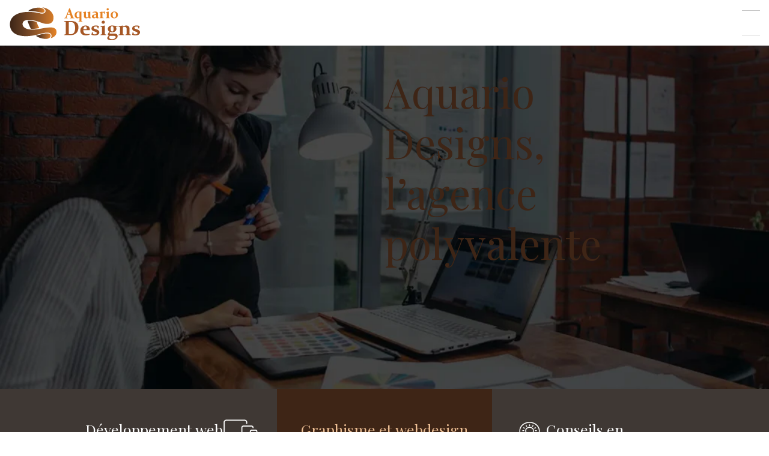

--- FILE ---
content_type: text/html; charset=UTF-8
request_url: https://www.aquariodesigns.com/
body_size: 15132
content:
<!DOCTYPE html>
<html lang="fr-FR">
<head>
<meta charset="UTF-8" />
<meta name="viewport" content="width=device-width">
<link rel="shortcut icon" href="/wp-content/uploads/2023/01/FAVICON.png" /><meta name='robots' content='max-image-preview:large' />
<link rel='dns-prefetch' href='//cdnjs.cloudflare.com' />
<title>L'agence Aquario Designs vous guide !</title><meta name="description" content="Faites appel aux services d’une agence Web polyvalente pour réaliser des travaux de graphisme et Web design, des prestations de développement Web et mobile."><link rel="alternate" title="oEmbed (JSON)" type="application/json+oembed" href="https://www.aquariodesigns.com/wp-json/oembed/1.0/embed?url=https%3A%2F%2Fwww.aquariodesigns.com%2F" />
<link rel="alternate" title="oEmbed (XML)" type="text/xml+oembed" href="https://www.aquariodesigns.com/wp-json/oembed/1.0/embed?url=https%3A%2F%2Fwww.aquariodesigns.com%2F&#038;format=xml" />
<style id='wp-img-auto-sizes-contain-inline-css' type='text/css'>
img:is([sizes=auto i],[sizes^="auto," i]){contain-intrinsic-size:3000px 1500px}
/*# sourceURL=wp-img-auto-sizes-contain-inline-css */
</style>
<style id='wp-block-library-inline-css' type='text/css'>
:root{--wp-block-synced-color:#7a00df;--wp-block-synced-color--rgb:122,0,223;--wp-bound-block-color:var(--wp-block-synced-color);--wp-editor-canvas-background:#ddd;--wp-admin-theme-color:#007cba;--wp-admin-theme-color--rgb:0,124,186;--wp-admin-theme-color-darker-10:#006ba1;--wp-admin-theme-color-darker-10--rgb:0,107,160.5;--wp-admin-theme-color-darker-20:#005a87;--wp-admin-theme-color-darker-20--rgb:0,90,135;--wp-admin-border-width-focus:2px}@media (min-resolution:192dpi){:root{--wp-admin-border-width-focus:1.5px}}.wp-element-button{cursor:pointer}:root .has-very-light-gray-background-color{background-color:#eee}:root .has-very-dark-gray-background-color{background-color:#313131}:root .has-very-light-gray-color{color:#eee}:root .has-very-dark-gray-color{color:#313131}:root .has-vivid-green-cyan-to-vivid-cyan-blue-gradient-background{background:linear-gradient(135deg,#00d084,#0693e3)}:root .has-purple-crush-gradient-background{background:linear-gradient(135deg,#34e2e4,#4721fb 50%,#ab1dfe)}:root .has-hazy-dawn-gradient-background{background:linear-gradient(135deg,#faaca8,#dad0ec)}:root .has-subdued-olive-gradient-background{background:linear-gradient(135deg,#fafae1,#67a671)}:root .has-atomic-cream-gradient-background{background:linear-gradient(135deg,#fdd79a,#004a59)}:root .has-nightshade-gradient-background{background:linear-gradient(135deg,#330968,#31cdcf)}:root .has-midnight-gradient-background{background:linear-gradient(135deg,#020381,#2874fc)}:root{--wp--preset--font-size--normal:16px;--wp--preset--font-size--huge:42px}.has-regular-font-size{font-size:1em}.has-larger-font-size{font-size:2.625em}.has-normal-font-size{font-size:var(--wp--preset--font-size--normal)}.has-huge-font-size{font-size:var(--wp--preset--font-size--huge)}.has-text-align-center{text-align:center}.has-text-align-left{text-align:left}.has-text-align-right{text-align:right}.has-fit-text{white-space:nowrap!important}#end-resizable-editor-section{display:none}.aligncenter{clear:both}.items-justified-left{justify-content:flex-start}.items-justified-center{justify-content:center}.items-justified-right{justify-content:flex-end}.items-justified-space-between{justify-content:space-between}.screen-reader-text{border:0;clip-path:inset(50%);height:1px;margin:-1px;overflow:hidden;padding:0;position:absolute;width:1px;word-wrap:normal!important}.screen-reader-text:focus{background-color:#ddd;clip-path:none;color:#444;display:block;font-size:1em;height:auto;left:5px;line-height:normal;padding:15px 23px 14px;text-decoration:none;top:5px;width:auto;z-index:100000}html :where(.has-border-color){border-style:solid}html :where([style*=border-top-color]){border-top-style:solid}html :where([style*=border-right-color]){border-right-style:solid}html :where([style*=border-bottom-color]){border-bottom-style:solid}html :where([style*=border-left-color]){border-left-style:solid}html :where([style*=border-width]){border-style:solid}html :where([style*=border-top-width]){border-top-style:solid}html :where([style*=border-right-width]){border-right-style:solid}html :where([style*=border-bottom-width]){border-bottom-style:solid}html :where([style*=border-left-width]){border-left-style:solid}html :where(img[class*=wp-image-]){height:auto;max-width:100%}:where(figure){margin:0 0 1em}html :where(.is-position-sticky){--wp-admin--admin-bar--position-offset:var(--wp-admin--admin-bar--height,0px)}@media screen and (max-width:600px){html :where(.is-position-sticky){--wp-admin--admin-bar--position-offset:0px}}

/*# sourceURL=wp-block-library-inline-css */
</style><style id='wp-block-cover-inline-css' type='text/css'>
.wp-block-cover,.wp-block-cover-image{align-items:center;background-position:50%;box-sizing:border-box;display:flex;justify-content:center;min-height:430px;overflow:hidden;overflow:clip;padding:1em;position:relative}.wp-block-cover .has-background-dim:not([class*=-background-color]),.wp-block-cover-image .has-background-dim:not([class*=-background-color]),.wp-block-cover-image.has-background-dim:not([class*=-background-color]),.wp-block-cover.has-background-dim:not([class*=-background-color]){background-color:#000}.wp-block-cover .has-background-dim.has-background-gradient,.wp-block-cover-image .has-background-dim.has-background-gradient{background-color:initial}.wp-block-cover-image.has-background-dim:before,.wp-block-cover.has-background-dim:before{background-color:inherit;content:""}.wp-block-cover .wp-block-cover__background,.wp-block-cover .wp-block-cover__gradient-background,.wp-block-cover-image .wp-block-cover__background,.wp-block-cover-image .wp-block-cover__gradient-background,.wp-block-cover-image.has-background-dim:not(.has-background-gradient):before,.wp-block-cover.has-background-dim:not(.has-background-gradient):before{bottom:0;left:0;opacity:.5;position:absolute;right:0;top:0}.wp-block-cover-image.has-background-dim.has-background-dim-10 .wp-block-cover__background,.wp-block-cover-image.has-background-dim.has-background-dim-10 .wp-block-cover__gradient-background,.wp-block-cover-image.has-background-dim.has-background-dim-10:not(.has-background-gradient):before,.wp-block-cover.has-background-dim.has-background-dim-10 .wp-block-cover__background,.wp-block-cover.has-background-dim.has-background-dim-10 .wp-block-cover__gradient-background,.wp-block-cover.has-background-dim.has-background-dim-10:not(.has-background-gradient):before{opacity:.1}.wp-block-cover-image.has-background-dim.has-background-dim-20 .wp-block-cover__background,.wp-block-cover-image.has-background-dim.has-background-dim-20 .wp-block-cover__gradient-background,.wp-block-cover-image.has-background-dim.has-background-dim-20:not(.has-background-gradient):before,.wp-block-cover.has-background-dim.has-background-dim-20 .wp-block-cover__background,.wp-block-cover.has-background-dim.has-background-dim-20 .wp-block-cover__gradient-background,.wp-block-cover.has-background-dim.has-background-dim-20:not(.has-background-gradient):before{opacity:.2}.wp-block-cover-image.has-background-dim.has-background-dim-30 .wp-block-cover__background,.wp-block-cover-image.has-background-dim.has-background-dim-30 .wp-block-cover__gradient-background,.wp-block-cover-image.has-background-dim.has-background-dim-30:not(.has-background-gradient):before,.wp-block-cover.has-background-dim.has-background-dim-30 .wp-block-cover__background,.wp-block-cover.has-background-dim.has-background-dim-30 .wp-block-cover__gradient-background,.wp-block-cover.has-background-dim.has-background-dim-30:not(.has-background-gradient):before{opacity:.3}.wp-block-cover-image.has-background-dim.has-background-dim-40 .wp-block-cover__background,.wp-block-cover-image.has-background-dim.has-background-dim-40 .wp-block-cover__gradient-background,.wp-block-cover-image.has-background-dim.has-background-dim-40:not(.has-background-gradient):before,.wp-block-cover.has-background-dim.has-background-dim-40 .wp-block-cover__background,.wp-block-cover.has-background-dim.has-background-dim-40 .wp-block-cover__gradient-background,.wp-block-cover.has-background-dim.has-background-dim-40:not(.has-background-gradient):before{opacity:.4}.wp-block-cover-image.has-background-dim.has-background-dim-50 .wp-block-cover__background,.wp-block-cover-image.has-background-dim.has-background-dim-50 .wp-block-cover__gradient-background,.wp-block-cover-image.has-background-dim.has-background-dim-50:not(.has-background-gradient):before,.wp-block-cover.has-background-dim.has-background-dim-50 .wp-block-cover__background,.wp-block-cover.has-background-dim.has-background-dim-50 .wp-block-cover__gradient-background,.wp-block-cover.has-background-dim.has-background-dim-50:not(.has-background-gradient):before{opacity:.5}.wp-block-cover-image.has-background-dim.has-background-dim-60 .wp-block-cover__background,.wp-block-cover-image.has-background-dim.has-background-dim-60 .wp-block-cover__gradient-background,.wp-block-cover-image.has-background-dim.has-background-dim-60:not(.has-background-gradient):before,.wp-block-cover.has-background-dim.has-background-dim-60 .wp-block-cover__background,.wp-block-cover.has-background-dim.has-background-dim-60 .wp-block-cover__gradient-background,.wp-block-cover.has-background-dim.has-background-dim-60:not(.has-background-gradient):before{opacity:.6}.wp-block-cover-image.has-background-dim.has-background-dim-70 .wp-block-cover__background,.wp-block-cover-image.has-background-dim.has-background-dim-70 .wp-block-cover__gradient-background,.wp-block-cover-image.has-background-dim.has-background-dim-70:not(.has-background-gradient):before,.wp-block-cover.has-background-dim.has-background-dim-70 .wp-block-cover__background,.wp-block-cover.has-background-dim.has-background-dim-70 .wp-block-cover__gradient-background,.wp-block-cover.has-background-dim.has-background-dim-70:not(.has-background-gradient):before{opacity:.7}.wp-block-cover-image.has-background-dim.has-background-dim-80 .wp-block-cover__background,.wp-block-cover-image.has-background-dim.has-background-dim-80 .wp-block-cover__gradient-background,.wp-block-cover-image.has-background-dim.has-background-dim-80:not(.has-background-gradient):before,.wp-block-cover.has-background-dim.has-background-dim-80 .wp-block-cover__background,.wp-block-cover.has-background-dim.has-background-dim-80 .wp-block-cover__gradient-background,.wp-block-cover.has-background-dim.has-background-dim-80:not(.has-background-gradient):before{opacity:.8}.wp-block-cover-image.has-background-dim.has-background-dim-90 .wp-block-cover__background,.wp-block-cover-image.has-background-dim.has-background-dim-90 .wp-block-cover__gradient-background,.wp-block-cover-image.has-background-dim.has-background-dim-90:not(.has-background-gradient):before,.wp-block-cover.has-background-dim.has-background-dim-90 .wp-block-cover__background,.wp-block-cover.has-background-dim.has-background-dim-90 .wp-block-cover__gradient-background,.wp-block-cover.has-background-dim.has-background-dim-90:not(.has-background-gradient):before{opacity:.9}.wp-block-cover-image.has-background-dim.has-background-dim-100 .wp-block-cover__background,.wp-block-cover-image.has-background-dim.has-background-dim-100 .wp-block-cover__gradient-background,.wp-block-cover-image.has-background-dim.has-background-dim-100:not(.has-background-gradient):before,.wp-block-cover.has-background-dim.has-background-dim-100 .wp-block-cover__background,.wp-block-cover.has-background-dim.has-background-dim-100 .wp-block-cover__gradient-background,.wp-block-cover.has-background-dim.has-background-dim-100:not(.has-background-gradient):before{opacity:1}.wp-block-cover .wp-block-cover__background.has-background-dim.has-background-dim-0,.wp-block-cover .wp-block-cover__gradient-background.has-background-dim.has-background-dim-0,.wp-block-cover-image .wp-block-cover__background.has-background-dim.has-background-dim-0,.wp-block-cover-image .wp-block-cover__gradient-background.has-background-dim.has-background-dim-0{opacity:0}.wp-block-cover .wp-block-cover__background.has-background-dim.has-background-dim-10,.wp-block-cover .wp-block-cover__gradient-background.has-background-dim.has-background-dim-10,.wp-block-cover-image .wp-block-cover__background.has-background-dim.has-background-dim-10,.wp-block-cover-image .wp-block-cover__gradient-background.has-background-dim.has-background-dim-10{opacity:.1}.wp-block-cover .wp-block-cover__background.has-background-dim.has-background-dim-20,.wp-block-cover .wp-block-cover__gradient-background.has-background-dim.has-background-dim-20,.wp-block-cover-image .wp-block-cover__background.has-background-dim.has-background-dim-20,.wp-block-cover-image .wp-block-cover__gradient-background.has-background-dim.has-background-dim-20{opacity:.2}.wp-block-cover .wp-block-cover__background.has-background-dim.has-background-dim-30,.wp-block-cover .wp-block-cover__gradient-background.has-background-dim.has-background-dim-30,.wp-block-cover-image .wp-block-cover__background.has-background-dim.has-background-dim-30,.wp-block-cover-image .wp-block-cover__gradient-background.has-background-dim.has-background-dim-30{opacity:.3}.wp-block-cover .wp-block-cover__background.has-background-dim.has-background-dim-40,.wp-block-cover .wp-block-cover__gradient-background.has-background-dim.has-background-dim-40,.wp-block-cover-image .wp-block-cover__background.has-background-dim.has-background-dim-40,.wp-block-cover-image .wp-block-cover__gradient-background.has-background-dim.has-background-dim-40{opacity:.4}.wp-block-cover .wp-block-cover__background.has-background-dim.has-background-dim-50,.wp-block-cover .wp-block-cover__gradient-background.has-background-dim.has-background-dim-50,.wp-block-cover-image .wp-block-cover__background.has-background-dim.has-background-dim-50,.wp-block-cover-image .wp-block-cover__gradient-background.has-background-dim.has-background-dim-50{opacity:.5}.wp-block-cover .wp-block-cover__background.has-background-dim.has-background-dim-60,.wp-block-cover .wp-block-cover__gradient-background.has-background-dim.has-background-dim-60,.wp-block-cover-image .wp-block-cover__background.has-background-dim.has-background-dim-60,.wp-block-cover-image .wp-block-cover__gradient-background.has-background-dim.has-background-dim-60{opacity:.6}.wp-block-cover .wp-block-cover__background.has-background-dim.has-background-dim-70,.wp-block-cover .wp-block-cover__gradient-background.has-background-dim.has-background-dim-70,.wp-block-cover-image .wp-block-cover__background.has-background-dim.has-background-dim-70,.wp-block-cover-image .wp-block-cover__gradient-background.has-background-dim.has-background-dim-70{opacity:.7}.wp-block-cover .wp-block-cover__background.has-background-dim.has-background-dim-80,.wp-block-cover .wp-block-cover__gradient-background.has-background-dim.has-background-dim-80,.wp-block-cover-image .wp-block-cover__background.has-background-dim.has-background-dim-80,.wp-block-cover-image .wp-block-cover__gradient-background.has-background-dim.has-background-dim-80{opacity:.8}.wp-block-cover .wp-block-cover__background.has-background-dim.has-background-dim-90,.wp-block-cover .wp-block-cover__gradient-background.has-background-dim.has-background-dim-90,.wp-block-cover-image .wp-block-cover__background.has-background-dim.has-background-dim-90,.wp-block-cover-image .wp-block-cover__gradient-background.has-background-dim.has-background-dim-90{opacity:.9}.wp-block-cover .wp-block-cover__background.has-background-dim.has-background-dim-100,.wp-block-cover .wp-block-cover__gradient-background.has-background-dim.has-background-dim-100,.wp-block-cover-image .wp-block-cover__background.has-background-dim.has-background-dim-100,.wp-block-cover-image .wp-block-cover__gradient-background.has-background-dim.has-background-dim-100{opacity:1}.wp-block-cover-image.alignleft,.wp-block-cover-image.alignright,.wp-block-cover.alignleft,.wp-block-cover.alignright{max-width:420px;width:100%}.wp-block-cover-image.aligncenter,.wp-block-cover-image.alignleft,.wp-block-cover-image.alignright,.wp-block-cover.aligncenter,.wp-block-cover.alignleft,.wp-block-cover.alignright{display:flex}.wp-block-cover .wp-block-cover__inner-container,.wp-block-cover-image .wp-block-cover__inner-container{color:inherit;position:relative;width:100%}.wp-block-cover-image.is-position-top-left,.wp-block-cover.is-position-top-left{align-items:flex-start;justify-content:flex-start}.wp-block-cover-image.is-position-top-center,.wp-block-cover.is-position-top-center{align-items:flex-start;justify-content:center}.wp-block-cover-image.is-position-top-right,.wp-block-cover.is-position-top-right{align-items:flex-start;justify-content:flex-end}.wp-block-cover-image.is-position-center-left,.wp-block-cover.is-position-center-left{align-items:center;justify-content:flex-start}.wp-block-cover-image.is-position-center-center,.wp-block-cover.is-position-center-center{align-items:center;justify-content:center}.wp-block-cover-image.is-position-center-right,.wp-block-cover.is-position-center-right{align-items:center;justify-content:flex-end}.wp-block-cover-image.is-position-bottom-left,.wp-block-cover.is-position-bottom-left{align-items:flex-end;justify-content:flex-start}.wp-block-cover-image.is-position-bottom-center,.wp-block-cover.is-position-bottom-center{align-items:flex-end;justify-content:center}.wp-block-cover-image.is-position-bottom-right,.wp-block-cover.is-position-bottom-right{align-items:flex-end;justify-content:flex-end}.wp-block-cover-image.has-custom-content-position.has-custom-content-position .wp-block-cover__inner-container,.wp-block-cover.has-custom-content-position.has-custom-content-position .wp-block-cover__inner-container{margin:0}.wp-block-cover-image.has-custom-content-position.has-custom-content-position.is-position-bottom-left .wp-block-cover__inner-container,.wp-block-cover-image.has-custom-content-position.has-custom-content-position.is-position-bottom-right .wp-block-cover__inner-container,.wp-block-cover-image.has-custom-content-position.has-custom-content-position.is-position-center-left .wp-block-cover__inner-container,.wp-block-cover-image.has-custom-content-position.has-custom-content-position.is-position-center-right .wp-block-cover__inner-container,.wp-block-cover-image.has-custom-content-position.has-custom-content-position.is-position-top-left .wp-block-cover__inner-container,.wp-block-cover-image.has-custom-content-position.has-custom-content-position.is-position-top-right .wp-block-cover__inner-container,.wp-block-cover.has-custom-content-position.has-custom-content-position.is-position-bottom-left .wp-block-cover__inner-container,.wp-block-cover.has-custom-content-position.has-custom-content-position.is-position-bottom-right .wp-block-cover__inner-container,.wp-block-cover.has-custom-content-position.has-custom-content-position.is-position-center-left .wp-block-cover__inner-container,.wp-block-cover.has-custom-content-position.has-custom-content-position.is-position-center-right .wp-block-cover__inner-container,.wp-block-cover.has-custom-content-position.has-custom-content-position.is-position-top-left .wp-block-cover__inner-container,.wp-block-cover.has-custom-content-position.has-custom-content-position.is-position-top-right .wp-block-cover__inner-container{margin:0;width:auto}.wp-block-cover .wp-block-cover__image-background,.wp-block-cover video.wp-block-cover__video-background,.wp-block-cover-image .wp-block-cover__image-background,.wp-block-cover-image video.wp-block-cover__video-background{border:none;bottom:0;box-shadow:none;height:100%;left:0;margin:0;max-height:none;max-width:none;object-fit:cover;outline:none;padding:0;position:absolute;right:0;top:0;width:100%}.wp-block-cover-image.has-parallax,.wp-block-cover.has-parallax,.wp-block-cover__image-background.has-parallax,video.wp-block-cover__video-background.has-parallax{background-attachment:fixed;background-repeat:no-repeat;background-size:cover}@supports (-webkit-touch-callout:inherit){.wp-block-cover-image.has-parallax,.wp-block-cover.has-parallax,.wp-block-cover__image-background.has-parallax,video.wp-block-cover__video-background.has-parallax{background-attachment:scroll}}@media (prefers-reduced-motion:reduce){.wp-block-cover-image.has-parallax,.wp-block-cover.has-parallax,.wp-block-cover__image-background.has-parallax,video.wp-block-cover__video-background.has-parallax{background-attachment:scroll}}.wp-block-cover-image.is-repeated,.wp-block-cover.is-repeated,.wp-block-cover__image-background.is-repeated,video.wp-block-cover__video-background.is-repeated{background-repeat:repeat;background-size:auto}.wp-block-cover-image-text,.wp-block-cover-image-text a,.wp-block-cover-image-text a:active,.wp-block-cover-image-text a:focus,.wp-block-cover-image-text a:hover,.wp-block-cover-text,.wp-block-cover-text a,.wp-block-cover-text a:active,.wp-block-cover-text a:focus,.wp-block-cover-text a:hover,section.wp-block-cover-image h2,section.wp-block-cover-image h2 a,section.wp-block-cover-image h2 a:active,section.wp-block-cover-image h2 a:focus,section.wp-block-cover-image h2 a:hover{color:#fff}.wp-block-cover-image .wp-block-cover.has-left-content{justify-content:flex-start}.wp-block-cover-image .wp-block-cover.has-right-content{justify-content:flex-end}.wp-block-cover-image.has-left-content .wp-block-cover-image-text,.wp-block-cover.has-left-content .wp-block-cover-text,section.wp-block-cover-image.has-left-content>h2{margin-left:0;text-align:left}.wp-block-cover-image.has-right-content .wp-block-cover-image-text,.wp-block-cover.has-right-content .wp-block-cover-text,section.wp-block-cover-image.has-right-content>h2{margin-right:0;text-align:right}.wp-block-cover .wp-block-cover-text,.wp-block-cover-image .wp-block-cover-image-text,section.wp-block-cover-image>h2{font-size:2em;line-height:1.25;margin-bottom:0;max-width:840px;padding:.44em;text-align:center;z-index:1}:where(.wp-block-cover-image:not(.has-text-color)),:where(.wp-block-cover:not(.has-text-color)){color:#fff}:where(.wp-block-cover-image.is-light:not(.has-text-color)),:where(.wp-block-cover.is-light:not(.has-text-color)){color:#000}:root :where(.wp-block-cover h1:not(.has-text-color)),:root :where(.wp-block-cover h2:not(.has-text-color)),:root :where(.wp-block-cover h3:not(.has-text-color)),:root :where(.wp-block-cover h4:not(.has-text-color)),:root :where(.wp-block-cover h5:not(.has-text-color)),:root :where(.wp-block-cover h6:not(.has-text-color)),:root :where(.wp-block-cover p:not(.has-text-color)){color:inherit}body:not(.editor-styles-wrapper) .wp-block-cover:not(.wp-block-cover:has(.wp-block-cover__background+.wp-block-cover__inner-container)) .wp-block-cover__image-background,body:not(.editor-styles-wrapper) .wp-block-cover:not(.wp-block-cover:has(.wp-block-cover__background+.wp-block-cover__inner-container)) .wp-block-cover__video-background{z-index:0}body:not(.editor-styles-wrapper) .wp-block-cover:not(.wp-block-cover:has(.wp-block-cover__background+.wp-block-cover__inner-container)) .wp-block-cover__background,body:not(.editor-styles-wrapper) .wp-block-cover:not(.wp-block-cover:has(.wp-block-cover__background+.wp-block-cover__inner-container)) .wp-block-cover__gradient-background,body:not(.editor-styles-wrapper) .wp-block-cover:not(.wp-block-cover:has(.wp-block-cover__background+.wp-block-cover__inner-container)) .wp-block-cover__inner-container,body:not(.editor-styles-wrapper) .wp-block-cover:not(.wp-block-cover:has(.wp-block-cover__background+.wp-block-cover__inner-container)).has-background-dim:not(.has-background-gradient):before{z-index:1}.has-modal-open body:not(.editor-styles-wrapper) .wp-block-cover:not(.wp-block-cover:has(.wp-block-cover__background+.wp-block-cover__inner-container)) .wp-block-cover__inner-container{z-index:auto}
/*# sourceURL=https://www.aquariodesigns.com/wp-includes/blocks/cover/style.min.css */
</style>
<style id='wp-block-heading-inline-css' type='text/css'>
h1:where(.wp-block-heading).has-background,h2:where(.wp-block-heading).has-background,h3:where(.wp-block-heading).has-background,h4:where(.wp-block-heading).has-background,h5:where(.wp-block-heading).has-background,h6:where(.wp-block-heading).has-background{padding:1.25em 2.375em}h1.has-text-align-left[style*=writing-mode]:where([style*=vertical-lr]),h1.has-text-align-right[style*=writing-mode]:where([style*=vertical-rl]),h2.has-text-align-left[style*=writing-mode]:where([style*=vertical-lr]),h2.has-text-align-right[style*=writing-mode]:where([style*=vertical-rl]),h3.has-text-align-left[style*=writing-mode]:where([style*=vertical-lr]),h3.has-text-align-right[style*=writing-mode]:where([style*=vertical-rl]),h4.has-text-align-left[style*=writing-mode]:where([style*=vertical-lr]),h4.has-text-align-right[style*=writing-mode]:where([style*=vertical-rl]),h5.has-text-align-left[style*=writing-mode]:where([style*=vertical-lr]),h5.has-text-align-right[style*=writing-mode]:where([style*=vertical-rl]),h6.has-text-align-left[style*=writing-mode]:where([style*=vertical-lr]),h6.has-text-align-right[style*=writing-mode]:where([style*=vertical-rl]){rotate:180deg}
/*# sourceURL=https://www.aquariodesigns.com/wp-includes/blocks/heading/style.min.css */
</style>
<style id='wp-block-image-inline-css' type='text/css'>
.wp-block-image>a,.wp-block-image>figure>a{display:inline-block}.wp-block-image img{box-sizing:border-box;height:auto;max-width:100%;vertical-align:bottom}@media not (prefers-reduced-motion){.wp-block-image img.hide{visibility:hidden}.wp-block-image img.show{animation:show-content-image .4s}}.wp-block-image[style*=border-radius] img,.wp-block-image[style*=border-radius]>a{border-radius:inherit}.wp-block-image.has-custom-border img{box-sizing:border-box}.wp-block-image.aligncenter{text-align:center}.wp-block-image.alignfull>a,.wp-block-image.alignwide>a{width:100%}.wp-block-image.alignfull img,.wp-block-image.alignwide img{height:auto;width:100%}.wp-block-image .aligncenter,.wp-block-image .alignleft,.wp-block-image .alignright,.wp-block-image.aligncenter,.wp-block-image.alignleft,.wp-block-image.alignright{display:table}.wp-block-image .aligncenter>figcaption,.wp-block-image .alignleft>figcaption,.wp-block-image .alignright>figcaption,.wp-block-image.aligncenter>figcaption,.wp-block-image.alignleft>figcaption,.wp-block-image.alignright>figcaption{caption-side:bottom;display:table-caption}.wp-block-image .alignleft{float:left;margin:.5em 1em .5em 0}.wp-block-image .alignright{float:right;margin:.5em 0 .5em 1em}.wp-block-image .aligncenter{margin-left:auto;margin-right:auto}.wp-block-image :where(figcaption){margin-bottom:1em;margin-top:.5em}.wp-block-image.is-style-circle-mask img{border-radius:9999px}@supports ((-webkit-mask-image:none) or (mask-image:none)) or (-webkit-mask-image:none){.wp-block-image.is-style-circle-mask img{border-radius:0;-webkit-mask-image:url('data:image/svg+xml;utf8,<svg viewBox="0 0 100 100" xmlns="http://www.w3.org/2000/svg"><circle cx="50" cy="50" r="50"/></svg>');mask-image:url('data:image/svg+xml;utf8,<svg viewBox="0 0 100 100" xmlns="http://www.w3.org/2000/svg"><circle cx="50" cy="50" r="50"/></svg>');mask-mode:alpha;-webkit-mask-position:center;mask-position:center;-webkit-mask-repeat:no-repeat;mask-repeat:no-repeat;-webkit-mask-size:contain;mask-size:contain}}:root :where(.wp-block-image.is-style-rounded img,.wp-block-image .is-style-rounded img){border-radius:9999px}.wp-block-image figure{margin:0}.wp-lightbox-container{display:flex;flex-direction:column;position:relative}.wp-lightbox-container img{cursor:zoom-in}.wp-lightbox-container img:hover+button{opacity:1}.wp-lightbox-container button{align-items:center;backdrop-filter:blur(16px) saturate(180%);background-color:#5a5a5a40;border:none;border-radius:4px;cursor:zoom-in;display:flex;height:20px;justify-content:center;opacity:0;padding:0;position:absolute;right:16px;text-align:center;top:16px;width:20px;z-index:100}@media not (prefers-reduced-motion){.wp-lightbox-container button{transition:opacity .2s ease}}.wp-lightbox-container button:focus-visible{outline:3px auto #5a5a5a40;outline:3px auto -webkit-focus-ring-color;outline-offset:3px}.wp-lightbox-container button:hover{cursor:pointer;opacity:1}.wp-lightbox-container button:focus{opacity:1}.wp-lightbox-container button:focus,.wp-lightbox-container button:hover,.wp-lightbox-container button:not(:hover):not(:active):not(.has-background){background-color:#5a5a5a40;border:none}.wp-lightbox-overlay{box-sizing:border-box;cursor:zoom-out;height:100vh;left:0;overflow:hidden;position:fixed;top:0;visibility:hidden;width:100%;z-index:100000}.wp-lightbox-overlay .close-button{align-items:center;cursor:pointer;display:flex;justify-content:center;min-height:40px;min-width:40px;padding:0;position:absolute;right:calc(env(safe-area-inset-right) + 16px);top:calc(env(safe-area-inset-top) + 16px);z-index:5000000}.wp-lightbox-overlay .close-button:focus,.wp-lightbox-overlay .close-button:hover,.wp-lightbox-overlay .close-button:not(:hover):not(:active):not(.has-background){background:none;border:none}.wp-lightbox-overlay .lightbox-image-container{height:var(--wp--lightbox-container-height);left:50%;overflow:hidden;position:absolute;top:50%;transform:translate(-50%,-50%);transform-origin:top left;width:var(--wp--lightbox-container-width);z-index:9999999999}.wp-lightbox-overlay .wp-block-image{align-items:center;box-sizing:border-box;display:flex;height:100%;justify-content:center;margin:0;position:relative;transform-origin:0 0;width:100%;z-index:3000000}.wp-lightbox-overlay .wp-block-image img{height:var(--wp--lightbox-image-height);min-height:var(--wp--lightbox-image-height);min-width:var(--wp--lightbox-image-width);width:var(--wp--lightbox-image-width)}.wp-lightbox-overlay .wp-block-image figcaption{display:none}.wp-lightbox-overlay button{background:none;border:none}.wp-lightbox-overlay .scrim{background-color:#fff;height:100%;opacity:.9;position:absolute;width:100%;z-index:2000000}.wp-lightbox-overlay.active{visibility:visible}@media not (prefers-reduced-motion){.wp-lightbox-overlay.active{animation:turn-on-visibility .25s both}.wp-lightbox-overlay.active img{animation:turn-on-visibility .35s both}.wp-lightbox-overlay.show-closing-animation:not(.active){animation:turn-off-visibility .35s both}.wp-lightbox-overlay.show-closing-animation:not(.active) img{animation:turn-off-visibility .25s both}.wp-lightbox-overlay.zoom.active{animation:none;opacity:1;visibility:visible}.wp-lightbox-overlay.zoom.active .lightbox-image-container{animation:lightbox-zoom-in .4s}.wp-lightbox-overlay.zoom.active .lightbox-image-container img{animation:none}.wp-lightbox-overlay.zoom.active .scrim{animation:turn-on-visibility .4s forwards}.wp-lightbox-overlay.zoom.show-closing-animation:not(.active){animation:none}.wp-lightbox-overlay.zoom.show-closing-animation:not(.active) .lightbox-image-container{animation:lightbox-zoom-out .4s}.wp-lightbox-overlay.zoom.show-closing-animation:not(.active) .lightbox-image-container img{animation:none}.wp-lightbox-overlay.zoom.show-closing-animation:not(.active) .scrim{animation:turn-off-visibility .4s forwards}}@keyframes show-content-image{0%{visibility:hidden}99%{visibility:hidden}to{visibility:visible}}@keyframes turn-on-visibility{0%{opacity:0}to{opacity:1}}@keyframes turn-off-visibility{0%{opacity:1;visibility:visible}99%{opacity:0;visibility:visible}to{opacity:0;visibility:hidden}}@keyframes lightbox-zoom-in{0%{transform:translate(calc((-100vw + var(--wp--lightbox-scrollbar-width))/2 + var(--wp--lightbox-initial-left-position)),calc(-50vh + var(--wp--lightbox-initial-top-position))) scale(var(--wp--lightbox-scale))}to{transform:translate(-50%,-50%) scale(1)}}@keyframes lightbox-zoom-out{0%{transform:translate(-50%,-50%) scale(1);visibility:visible}99%{visibility:visible}to{transform:translate(calc((-100vw + var(--wp--lightbox-scrollbar-width))/2 + var(--wp--lightbox-initial-left-position)),calc(-50vh + var(--wp--lightbox-initial-top-position))) scale(var(--wp--lightbox-scale));visibility:hidden}}
/*# sourceURL=https://www.aquariodesigns.com/wp-includes/blocks/image/style.min.css */
</style>
<style id='wp-block-columns-inline-css' type='text/css'>
.wp-block-columns{box-sizing:border-box;display:flex;flex-wrap:wrap!important}@media (min-width:782px){.wp-block-columns{flex-wrap:nowrap!important}}.wp-block-columns{align-items:normal!important}.wp-block-columns.are-vertically-aligned-top{align-items:flex-start}.wp-block-columns.are-vertically-aligned-center{align-items:center}.wp-block-columns.are-vertically-aligned-bottom{align-items:flex-end}@media (max-width:781px){.wp-block-columns:not(.is-not-stacked-on-mobile)>.wp-block-column{flex-basis:100%!important}}@media (min-width:782px){.wp-block-columns:not(.is-not-stacked-on-mobile)>.wp-block-column{flex-basis:0;flex-grow:1}.wp-block-columns:not(.is-not-stacked-on-mobile)>.wp-block-column[style*=flex-basis]{flex-grow:0}}.wp-block-columns.is-not-stacked-on-mobile{flex-wrap:nowrap!important}.wp-block-columns.is-not-stacked-on-mobile>.wp-block-column{flex-basis:0;flex-grow:1}.wp-block-columns.is-not-stacked-on-mobile>.wp-block-column[style*=flex-basis]{flex-grow:0}:where(.wp-block-columns){margin-bottom:1.75em}:where(.wp-block-columns.has-background){padding:1.25em 2.375em}.wp-block-column{flex-grow:1;min-width:0;overflow-wrap:break-word;word-break:break-word}.wp-block-column.is-vertically-aligned-top{align-self:flex-start}.wp-block-column.is-vertically-aligned-center{align-self:center}.wp-block-column.is-vertically-aligned-bottom{align-self:flex-end}.wp-block-column.is-vertically-aligned-stretch{align-self:stretch}.wp-block-column.is-vertically-aligned-bottom,.wp-block-column.is-vertically-aligned-center,.wp-block-column.is-vertically-aligned-top{width:100%}
/*# sourceURL=https://www.aquariodesigns.com/wp-includes/blocks/columns/style.min.css */
</style>
<style id='wp-block-group-inline-css' type='text/css'>
.wp-block-group{box-sizing:border-box}:where(.wp-block-group.wp-block-group-is-layout-constrained){position:relative}
/*# sourceURL=https://www.aquariodesigns.com/wp-includes/blocks/group/style.min.css */
</style>
<style id='wp-block-paragraph-inline-css' type='text/css'>
.is-small-text{font-size:.875em}.is-regular-text{font-size:1em}.is-large-text{font-size:2.25em}.is-larger-text{font-size:3em}.has-drop-cap:not(:focus):first-letter{float:left;font-size:8.4em;font-style:normal;font-weight:100;line-height:.68;margin:.05em .1em 0 0;text-transform:uppercase}body.rtl .has-drop-cap:not(:focus):first-letter{float:none;margin-left:.1em}p.has-drop-cap.has-background{overflow:hidden}:root :where(p.has-background){padding:1.25em 2.375em}:where(p.has-text-color:not(.has-link-color)) a{color:inherit}p.has-text-align-left[style*="writing-mode:vertical-lr"],p.has-text-align-right[style*="writing-mode:vertical-rl"]{rotate:180deg}
/*# sourceURL=https://www.aquariodesigns.com/wp-includes/blocks/paragraph/style.min.css */
</style>
<style id='global-styles-inline-css' type='text/css'>
:root{--wp--preset--aspect-ratio--square: 1;--wp--preset--aspect-ratio--4-3: 4/3;--wp--preset--aspect-ratio--3-4: 3/4;--wp--preset--aspect-ratio--3-2: 3/2;--wp--preset--aspect-ratio--2-3: 2/3;--wp--preset--aspect-ratio--16-9: 16/9;--wp--preset--aspect-ratio--9-16: 9/16;--wp--preset--color--black: #000000;--wp--preset--color--cyan-bluish-gray: #abb8c3;--wp--preset--color--white: #ffffff;--wp--preset--color--pale-pink: #f78da7;--wp--preset--color--vivid-red: #cf2e2e;--wp--preset--color--luminous-vivid-orange: #ff6900;--wp--preset--color--luminous-vivid-amber: #fcb900;--wp--preset--color--light-green-cyan: #7bdcb5;--wp--preset--color--vivid-green-cyan: #00d084;--wp--preset--color--pale-cyan-blue: #8ed1fc;--wp--preset--color--vivid-cyan-blue: #0693e3;--wp--preset--color--vivid-purple: #9b51e0;--wp--preset--color--base: #f9f9f9;--wp--preset--color--base-2: #ffffff;--wp--preset--color--contrast: #111111;--wp--preset--color--contrast-2: #636363;--wp--preset--color--contrast-3: #A4A4A4;--wp--preset--color--accent: #cfcabe;--wp--preset--color--accent-2: #c2a990;--wp--preset--color--accent-3: #d8613c;--wp--preset--color--accent-4: #b1c5a4;--wp--preset--color--accent-5: #b5bdbc;--wp--preset--gradient--vivid-cyan-blue-to-vivid-purple: linear-gradient(135deg,rgb(6,147,227) 0%,rgb(155,81,224) 100%);--wp--preset--gradient--light-green-cyan-to-vivid-green-cyan: linear-gradient(135deg,rgb(122,220,180) 0%,rgb(0,208,130) 100%);--wp--preset--gradient--luminous-vivid-amber-to-luminous-vivid-orange: linear-gradient(135deg,rgb(252,185,0) 0%,rgb(255,105,0) 100%);--wp--preset--gradient--luminous-vivid-orange-to-vivid-red: linear-gradient(135deg,rgb(255,105,0) 0%,rgb(207,46,46) 100%);--wp--preset--gradient--very-light-gray-to-cyan-bluish-gray: linear-gradient(135deg,rgb(238,238,238) 0%,rgb(169,184,195) 100%);--wp--preset--gradient--cool-to-warm-spectrum: linear-gradient(135deg,rgb(74,234,220) 0%,rgb(151,120,209) 20%,rgb(207,42,186) 40%,rgb(238,44,130) 60%,rgb(251,105,98) 80%,rgb(254,248,76) 100%);--wp--preset--gradient--blush-light-purple: linear-gradient(135deg,rgb(255,206,236) 0%,rgb(152,150,240) 100%);--wp--preset--gradient--blush-bordeaux: linear-gradient(135deg,rgb(254,205,165) 0%,rgb(254,45,45) 50%,rgb(107,0,62) 100%);--wp--preset--gradient--luminous-dusk: linear-gradient(135deg,rgb(255,203,112) 0%,rgb(199,81,192) 50%,rgb(65,88,208) 100%);--wp--preset--gradient--pale-ocean: linear-gradient(135deg,rgb(255,245,203) 0%,rgb(182,227,212) 50%,rgb(51,167,181) 100%);--wp--preset--gradient--electric-grass: linear-gradient(135deg,rgb(202,248,128) 0%,rgb(113,206,126) 100%);--wp--preset--gradient--midnight: linear-gradient(135deg,rgb(2,3,129) 0%,rgb(40,116,252) 100%);--wp--preset--gradient--gradient-1: linear-gradient(to bottom, #cfcabe 0%, #F9F9F9 100%);--wp--preset--gradient--gradient-2: linear-gradient(to bottom, #C2A990 0%, #F9F9F9 100%);--wp--preset--gradient--gradient-3: linear-gradient(to bottom, #D8613C 0%, #F9F9F9 100%);--wp--preset--gradient--gradient-4: linear-gradient(to bottom, #B1C5A4 0%, #F9F9F9 100%);--wp--preset--gradient--gradient-5: linear-gradient(to bottom, #B5BDBC 0%, #F9F9F9 100%);--wp--preset--gradient--gradient-6: linear-gradient(to bottom, #A4A4A4 0%, #F9F9F9 100%);--wp--preset--gradient--gradient-7: linear-gradient(to bottom, #cfcabe 50%, #F9F9F9 50%);--wp--preset--gradient--gradient-8: linear-gradient(to bottom, #C2A990 50%, #F9F9F9 50%);--wp--preset--gradient--gradient-9: linear-gradient(to bottom, #D8613C 50%, #F9F9F9 50%);--wp--preset--gradient--gradient-10: linear-gradient(to bottom, #B1C5A4 50%, #F9F9F9 50%);--wp--preset--gradient--gradient-11: linear-gradient(to bottom, #B5BDBC 50%, #F9F9F9 50%);--wp--preset--gradient--gradient-12: linear-gradient(to bottom, #A4A4A4 50%, #F9F9F9 50%);--wp--preset--font-size--small: 13px;--wp--preset--font-size--medium: 20px;--wp--preset--font-size--large: 36px;--wp--preset--font-size--x-large: 42px;--wp--preset--spacing--20: min(1.5rem, 2vw);--wp--preset--spacing--30: min(2.5rem, 3vw);--wp--preset--spacing--40: min(4rem, 5vw);--wp--preset--spacing--50: min(6.5rem, 8vw);--wp--preset--spacing--60: min(10.5rem, 13vw);--wp--preset--spacing--70: 3.38rem;--wp--preset--spacing--80: 5.06rem;--wp--preset--spacing--10: 1rem;--wp--preset--shadow--natural: 6px 6px 9px rgba(0, 0, 0, 0.2);--wp--preset--shadow--deep: 12px 12px 50px rgba(0, 0, 0, 0.4);--wp--preset--shadow--sharp: 6px 6px 0px rgba(0, 0, 0, 0.2);--wp--preset--shadow--outlined: 6px 6px 0px -3px rgb(255, 255, 255), 6px 6px rgb(0, 0, 0);--wp--preset--shadow--crisp: 6px 6px 0px rgb(0, 0, 0);}:root { --wp--style--global--content-size: 1320px;--wp--style--global--wide-size: 1920px; }:where(body) { margin: 0; }.wp-site-blocks { padding-top: var(--wp--style--root--padding-top); padding-bottom: var(--wp--style--root--padding-bottom); }.has-global-padding { padding-right: var(--wp--style--root--padding-right); padding-left: var(--wp--style--root--padding-left); }.has-global-padding > .alignfull { margin-right: calc(var(--wp--style--root--padding-right) * -1); margin-left: calc(var(--wp--style--root--padding-left) * -1); }.has-global-padding :where(:not(.alignfull.is-layout-flow) > .has-global-padding:not(.wp-block-block, .alignfull)) { padding-right: 0; padding-left: 0; }.has-global-padding :where(:not(.alignfull.is-layout-flow) > .has-global-padding:not(.wp-block-block, .alignfull)) > .alignfull { margin-left: 0; margin-right: 0; }.wp-site-blocks > .alignleft { float: left; margin-right: 2em; }.wp-site-blocks > .alignright { float: right; margin-left: 2em; }.wp-site-blocks > .aligncenter { justify-content: center; margin-left: auto; margin-right: auto; }:where(.wp-site-blocks) > * { margin-block-start: 1.2rem; margin-block-end: 0; }:where(.wp-site-blocks) > :first-child { margin-block-start: 0; }:where(.wp-site-blocks) > :last-child { margin-block-end: 0; }:root { --wp--style--block-gap: 1.2rem; }:root :where(.is-layout-flow) > :first-child{margin-block-start: 0;}:root :where(.is-layout-flow) > :last-child{margin-block-end: 0;}:root :where(.is-layout-flow) > *{margin-block-start: 1.2rem;margin-block-end: 0;}:root :where(.is-layout-constrained) > :first-child{margin-block-start: 0;}:root :where(.is-layout-constrained) > :last-child{margin-block-end: 0;}:root :where(.is-layout-constrained) > *{margin-block-start: 1.2rem;margin-block-end: 0;}:root :where(.is-layout-flex){gap: 1.2rem;}:root :where(.is-layout-grid){gap: 1.2rem;}.is-layout-flow > .alignleft{float: left;margin-inline-start: 0;margin-inline-end: 2em;}.is-layout-flow > .alignright{float: right;margin-inline-start: 2em;margin-inline-end: 0;}.is-layout-flow > .aligncenter{margin-left: auto !important;margin-right: auto !important;}.is-layout-constrained > .alignleft{float: left;margin-inline-start: 0;margin-inline-end: 2em;}.is-layout-constrained > .alignright{float: right;margin-inline-start: 2em;margin-inline-end: 0;}.is-layout-constrained > .aligncenter{margin-left: auto !important;margin-right: auto !important;}.is-layout-constrained > :where(:not(.alignleft):not(.alignright):not(.alignfull)){max-width: var(--wp--style--global--content-size);margin-left: auto !important;margin-right: auto !important;}.is-layout-constrained > .alignwide{max-width: var(--wp--style--global--wide-size);}body .is-layout-flex{display: flex;}.is-layout-flex{flex-wrap: wrap;align-items: center;}.is-layout-flex > :is(*, div){margin: 0;}body .is-layout-grid{display: grid;}.is-layout-grid > :is(*, div){margin: 0;}body{--wp--style--root--padding-top: 0px;--wp--style--root--padding-right: var(--wp--preset--spacing--50);--wp--style--root--padding-bottom: 0px;--wp--style--root--padding-left: var(--wp--preset--spacing--50);}a:where(:not(.wp-element-button)){text-decoration: underline;}:root :where(a:where(:not(.wp-element-button)):hover){text-decoration: none;}:root :where(.wp-element-button, .wp-block-button__link){background-color: var(--wp--preset--color--contrast);border-radius: .33rem;border-color: var(--wp--preset--color--contrast);border-width: 0;color: var(--wp--preset--color--base);font-family: inherit;font-size: var(--wp--preset--font-size--small);font-style: normal;font-weight: 500;letter-spacing: inherit;line-height: inherit;padding-top: 0.6rem;padding-right: 1rem;padding-bottom: 0.6rem;padding-left: 1rem;text-decoration: none;text-transform: inherit;}:root :where(.wp-element-button:hover, .wp-block-button__link:hover){background-color: var(--wp--preset--color--contrast-2);border-color: var(--wp--preset--color--contrast-2);color: var(--wp--preset--color--base);}:root :where(.wp-element-button:focus, .wp-block-button__link:focus){background-color: var(--wp--preset--color--contrast-2);border-color: var(--wp--preset--color--contrast-2);color: var(--wp--preset--color--base);outline-color: var(--wp--preset--color--contrast);outline-offset: 2px;outline-style: dotted;outline-width: 1px;}:root :where(.wp-element-button:active, .wp-block-button__link:active){background-color: var(--wp--preset--color--contrast);color: var(--wp--preset--color--base);}:root :where(.wp-element-caption, .wp-block-audio figcaption, .wp-block-embed figcaption, .wp-block-gallery figcaption, .wp-block-image figcaption, .wp-block-table figcaption, .wp-block-video figcaption){color: var(--wp--preset--color--contrast-2);font-family: var(--wp--preset--font-family--body);font-size: 0.8rem;}.has-black-color{color: var(--wp--preset--color--black) !important;}.has-cyan-bluish-gray-color{color: var(--wp--preset--color--cyan-bluish-gray) !important;}.has-white-color{color: var(--wp--preset--color--white) !important;}.has-pale-pink-color{color: var(--wp--preset--color--pale-pink) !important;}.has-vivid-red-color{color: var(--wp--preset--color--vivid-red) !important;}.has-luminous-vivid-orange-color{color: var(--wp--preset--color--luminous-vivid-orange) !important;}.has-luminous-vivid-amber-color{color: var(--wp--preset--color--luminous-vivid-amber) !important;}.has-light-green-cyan-color{color: var(--wp--preset--color--light-green-cyan) !important;}.has-vivid-green-cyan-color{color: var(--wp--preset--color--vivid-green-cyan) !important;}.has-pale-cyan-blue-color{color: var(--wp--preset--color--pale-cyan-blue) !important;}.has-vivid-cyan-blue-color{color: var(--wp--preset--color--vivid-cyan-blue) !important;}.has-vivid-purple-color{color: var(--wp--preset--color--vivid-purple) !important;}.has-base-color{color: var(--wp--preset--color--base) !important;}.has-base-2-color{color: var(--wp--preset--color--base-2) !important;}.has-contrast-color{color: var(--wp--preset--color--contrast) !important;}.has-contrast-2-color{color: var(--wp--preset--color--contrast-2) !important;}.has-contrast-3-color{color: var(--wp--preset--color--contrast-3) !important;}.has-accent-color{color: var(--wp--preset--color--accent) !important;}.has-accent-2-color{color: var(--wp--preset--color--accent-2) !important;}.has-accent-3-color{color: var(--wp--preset--color--accent-3) !important;}.has-accent-4-color{color: var(--wp--preset--color--accent-4) !important;}.has-accent-5-color{color: var(--wp--preset--color--accent-5) !important;}.has-black-background-color{background-color: var(--wp--preset--color--black) !important;}.has-cyan-bluish-gray-background-color{background-color: var(--wp--preset--color--cyan-bluish-gray) !important;}.has-white-background-color{background-color: var(--wp--preset--color--white) !important;}.has-pale-pink-background-color{background-color: var(--wp--preset--color--pale-pink) !important;}.has-vivid-red-background-color{background-color: var(--wp--preset--color--vivid-red) !important;}.has-luminous-vivid-orange-background-color{background-color: var(--wp--preset--color--luminous-vivid-orange) !important;}.has-luminous-vivid-amber-background-color{background-color: var(--wp--preset--color--luminous-vivid-amber) !important;}.has-light-green-cyan-background-color{background-color: var(--wp--preset--color--light-green-cyan) !important;}.has-vivid-green-cyan-background-color{background-color: var(--wp--preset--color--vivid-green-cyan) !important;}.has-pale-cyan-blue-background-color{background-color: var(--wp--preset--color--pale-cyan-blue) !important;}.has-vivid-cyan-blue-background-color{background-color: var(--wp--preset--color--vivid-cyan-blue) !important;}.has-vivid-purple-background-color{background-color: var(--wp--preset--color--vivid-purple) !important;}.has-base-background-color{background-color: var(--wp--preset--color--base) !important;}.has-base-2-background-color{background-color: var(--wp--preset--color--base-2) !important;}.has-contrast-background-color{background-color: var(--wp--preset--color--contrast) !important;}.has-contrast-2-background-color{background-color: var(--wp--preset--color--contrast-2) !important;}.has-contrast-3-background-color{background-color: var(--wp--preset--color--contrast-3) !important;}.has-accent-background-color{background-color: var(--wp--preset--color--accent) !important;}.has-accent-2-background-color{background-color: var(--wp--preset--color--accent-2) !important;}.has-accent-3-background-color{background-color: var(--wp--preset--color--accent-3) !important;}.has-accent-4-background-color{background-color: var(--wp--preset--color--accent-4) !important;}.has-accent-5-background-color{background-color: var(--wp--preset--color--accent-5) !important;}.has-black-border-color{border-color: var(--wp--preset--color--black) !important;}.has-cyan-bluish-gray-border-color{border-color: var(--wp--preset--color--cyan-bluish-gray) !important;}.has-white-border-color{border-color: var(--wp--preset--color--white) !important;}.has-pale-pink-border-color{border-color: var(--wp--preset--color--pale-pink) !important;}.has-vivid-red-border-color{border-color: var(--wp--preset--color--vivid-red) !important;}.has-luminous-vivid-orange-border-color{border-color: var(--wp--preset--color--luminous-vivid-orange) !important;}.has-luminous-vivid-amber-border-color{border-color: var(--wp--preset--color--luminous-vivid-amber) !important;}.has-light-green-cyan-border-color{border-color: var(--wp--preset--color--light-green-cyan) !important;}.has-vivid-green-cyan-border-color{border-color: var(--wp--preset--color--vivid-green-cyan) !important;}.has-pale-cyan-blue-border-color{border-color: var(--wp--preset--color--pale-cyan-blue) !important;}.has-vivid-cyan-blue-border-color{border-color: var(--wp--preset--color--vivid-cyan-blue) !important;}.has-vivid-purple-border-color{border-color: var(--wp--preset--color--vivid-purple) !important;}.has-base-border-color{border-color: var(--wp--preset--color--base) !important;}.has-base-2-border-color{border-color: var(--wp--preset--color--base-2) !important;}.has-contrast-border-color{border-color: var(--wp--preset--color--contrast) !important;}.has-contrast-2-border-color{border-color: var(--wp--preset--color--contrast-2) !important;}.has-contrast-3-border-color{border-color: var(--wp--preset--color--contrast-3) !important;}.has-accent-border-color{border-color: var(--wp--preset--color--accent) !important;}.has-accent-2-border-color{border-color: var(--wp--preset--color--accent-2) !important;}.has-accent-3-border-color{border-color: var(--wp--preset--color--accent-3) !important;}.has-accent-4-border-color{border-color: var(--wp--preset--color--accent-4) !important;}.has-accent-5-border-color{border-color: var(--wp--preset--color--accent-5) !important;}.has-vivid-cyan-blue-to-vivid-purple-gradient-background{background: var(--wp--preset--gradient--vivid-cyan-blue-to-vivid-purple) !important;}.has-light-green-cyan-to-vivid-green-cyan-gradient-background{background: var(--wp--preset--gradient--light-green-cyan-to-vivid-green-cyan) !important;}.has-luminous-vivid-amber-to-luminous-vivid-orange-gradient-background{background: var(--wp--preset--gradient--luminous-vivid-amber-to-luminous-vivid-orange) !important;}.has-luminous-vivid-orange-to-vivid-red-gradient-background{background: var(--wp--preset--gradient--luminous-vivid-orange-to-vivid-red) !important;}.has-very-light-gray-to-cyan-bluish-gray-gradient-background{background: var(--wp--preset--gradient--very-light-gray-to-cyan-bluish-gray) !important;}.has-cool-to-warm-spectrum-gradient-background{background: var(--wp--preset--gradient--cool-to-warm-spectrum) !important;}.has-blush-light-purple-gradient-background{background: var(--wp--preset--gradient--blush-light-purple) !important;}.has-blush-bordeaux-gradient-background{background: var(--wp--preset--gradient--blush-bordeaux) !important;}.has-luminous-dusk-gradient-background{background: var(--wp--preset--gradient--luminous-dusk) !important;}.has-pale-ocean-gradient-background{background: var(--wp--preset--gradient--pale-ocean) !important;}.has-electric-grass-gradient-background{background: var(--wp--preset--gradient--electric-grass) !important;}.has-midnight-gradient-background{background: var(--wp--preset--gradient--midnight) !important;}.has-gradient-1-gradient-background{background: var(--wp--preset--gradient--gradient-1) !important;}.has-gradient-2-gradient-background{background: var(--wp--preset--gradient--gradient-2) !important;}.has-gradient-3-gradient-background{background: var(--wp--preset--gradient--gradient-3) !important;}.has-gradient-4-gradient-background{background: var(--wp--preset--gradient--gradient-4) !important;}.has-gradient-5-gradient-background{background: var(--wp--preset--gradient--gradient-5) !important;}.has-gradient-6-gradient-background{background: var(--wp--preset--gradient--gradient-6) !important;}.has-gradient-7-gradient-background{background: var(--wp--preset--gradient--gradient-7) !important;}.has-gradient-8-gradient-background{background: var(--wp--preset--gradient--gradient-8) !important;}.has-gradient-9-gradient-background{background: var(--wp--preset--gradient--gradient-9) !important;}.has-gradient-10-gradient-background{background: var(--wp--preset--gradient--gradient-10) !important;}.has-gradient-11-gradient-background{background: var(--wp--preset--gradient--gradient-11) !important;}.has-gradient-12-gradient-background{background: var(--wp--preset--gradient--gradient-12) !important;}.has-small-font-size{font-size: var(--wp--preset--font-size--small) !important;}.has-medium-font-size{font-size: var(--wp--preset--font-size--medium) !important;}.has-large-font-size{font-size: var(--wp--preset--font-size--large) !important;}.has-x-large-font-size{font-size: var(--wp--preset--font-size--x-large) !important;}
/*# sourceURL=global-styles-inline-css */
</style>
<style id='core-block-supports-inline-css' type='text/css'>
.wp-elements-6de391695f9239a2906a838f2c1891a0 a:where(:not(.wp-element-button)){color:#3e2516;}.wp-container-core-columns-is-layout-28f84493{flex-wrap:nowrap;}.wp-elements-80921b4f19f70a15e405709a78d40705 a:where(:not(.wp-element-button)){color:var(--wp--preset--color--base-2);}.wp-elements-e559b8a8263066a8de8ac703271850b4 a:where(:not(.wp-element-button)){color:#ebbd93;}.wp-elements-79876caaefb6c51fa48633831e3d9c8e a:where(:not(.wp-element-button)){color:#ebbd93;}.wp-elements-78dce406a00dc4692afd07ee0e2a9527 a:where(:not(.wp-element-button)){color:#ebbd93;}.wp-elements-14245d45b67dabc9858d9379af2c134c a:where(:not(.wp-element-button)){color:var(--wp--preset--color--base-2);}.wp-container-core-columns-is-layout-aca22cf8{flex-wrap:nowrap;gap:0px 0px;}.wp-elements-f727086729c7fe8edf246bfa22fec4c6 a:where(:not(.wp-element-button)){color:#3e2516;}.wp-container-content-958eb9dc{flex-basis:100%;}.wp-container-core-group-is-layout-fe9cc265{flex-direction:column;align-items:flex-start;}.wp-container-core-group-is-layout-6c531013{flex-wrap:nowrap;}.wp-container-core-columns-is-layout-90c03ddf{flex-wrap:nowrap;}.wp-elements-f4ba892f7c9fd79659f4cdbc9771aa78 a:where(:not(.wp-element-button)){color:#3e2516;}.wp-elements-c8c37d786fbfb4b1c328ba63cfa7bb0a a:where(:not(.wp-element-button)){color:#3e2516;}.wp-container-core-columns-is-layout-66404548{flex-wrap:nowrap;}.wp-elements-8cd081e32e1de8ec83788fb0900e93f4 a:where(:not(.wp-element-button)){color:#a75608;}.wp-elements-77f067c5aad79ef8dba08e2f90f82489 a:where(:not(.wp-element-button)){color:#3e2516;}.wp-elements-5100285c3a06fd4e690337fcd3dc474a a:where(:not(.wp-element-button)){color:var(--wp--preset--color--base-2);}.wp-container-core-cover-is-layout-1554d6b1 > .alignfull{margin-right:calc(30px * -1);margin-left:calc(30px * -1);}.wp-elements-215268ee1de468da790e413159ce4c8f a:where(:not(.wp-element-button)){color:var(--wp--preset--color--base-2);}.wp-elements-78bb0c880ff5222dd5d4d288b08d07d0 a:where(:not(.wp-element-button)){color:var(--wp--preset--color--base-2);}.wp-container-core-columns-is-layout-b816568d{flex-wrap:nowrap;gap:30px 40px;}.wp-elements-bd4f18b0a63ce0b9f2bc3fd7bc3fd09c a:where(:not(.wp-element-button)){color:#3e2516;}.wp-container-core-columns-is-layout-bd111184{flex-wrap:nowrap;gap:30px 40px;}.wp-elements-78284fc51d1532fd9e4347fd942c61dd a:where(:not(.wp-element-button)){color:#3e2516;}.wp-elements-7c0164798f9b8e96985576f51dbc530a a:where(:not(.wp-element-button)){color:#3e2516;}.wp-container-core-columns-is-layout-51ae68ed{flex-wrap:nowrap;gap:30px 40px;}.wp-elements-acb4f5572907d55d7a4547ebb8cbd568 a:where(:not(.wp-element-button)){color:#3e2516;}.wp-elements-eb554bfc954ab3935ea2f0220609e1a1 a:where(:not(.wp-element-button)){color:#3e2516;}.wp-elements-c893602d6011025a0a7334b173f81133 a:where(:not(.wp-element-button)){color:#3e2516;}.wp-elements-5be02f0998c2ba045f2249057879a345 a:where(:not(.wp-element-button)){color:#3e2516;}.wp-elements-b709952887bb17270da2241678343892 a:where(:not(.wp-element-button)){color:#3e2516;}.wp-elements-bb4861b0e4a30f1d08e460f4f84ece35 a:where(:not(.wp-element-button)){color:var(--wp--preset--color--base-2);}.wp-elements-55f2dce14c2ccfe2e00991c89a7dc646 a:where(:not(.wp-element-button)){color:var(--wp--preset--color--base-2);}
/*# sourceURL=core-block-supports-inline-css */
</style>

<link rel='stylesheet' id='accordion-css' href='https://www.aquariodesigns.com/wp-content/plugins/medialab-gutenberg/blocks/accordion/accordion.css?ver=f25f430f999e05cb585c654f45de8d1c' type='text/css' media='all' />
<link rel='stylesheet' id='tabs-css' href='https://www.aquariodesigns.com/wp-content/plugins/medialab-gutenberg/blocks/tabs/tabs.css?ver=f25f430f999e05cb585c654f45de8d1c' type='text/css' media='all' />
<link rel='stylesheet' id='flipbox-css' href='https://www.aquariodesigns.com/wp-content/plugins/medialab-gutenberg/blocks/flipBox/flipBox.css?ver=f25f430f999e05cb585c654f45de8d1c' type='text/css' media='all' />
<link rel='stylesheet' id='flipbox2-css' href='https://www.aquariodesigns.com/wp-content/plugins/medialab-gutenberg/blocks/flipBox2/flipBox2.css?ver=f25f430f999e05cb585c654f45de8d1c' type='text/css' media='all' />
<link rel='stylesheet' id='backslide-css' href='https://www.aquariodesigns.com/wp-content/plugins/medialab-gutenberg/blocks/backslide/backslide.css?ver=f25f430f999e05cb585c654f45de8d1c' type='text/css' media='all' />
<link rel='stylesheet' id='lily-box-css' href='https://www.aquariodesigns.com/wp-content/plugins/medialab-gutenberg/blocks/lily-box/lily-box.css?ver=f25f430f999e05cb585c654f45de8d1c' type='text/css' media='all' />
<link rel='stylesheet' id='animation-box-css' href='https://www.aquariodesigns.com/wp-content/plugins/medialab-gutenberg/blocks/animation-box/animation-box.css?ver=f25f430f999e05cb585c654f45de8d1c' type='text/css' media='all' />
<link rel='stylesheet' id='owl-css-css' href='https://cdnjs.cloudflare.com/ajax/libs/OwlCarousel2/2.3.4/assets/owl.carousel.min.css?ver=f25f430f999e05cb585c654f45de8d1c' type='text/css' media='all' />
<link rel='stylesheet' id='owl-theme-css' href='https://cdnjs.cloudflare.com/ajax/libs/OwlCarousel2/2.3.4/assets/owl.theme.default.min.css?ver=f25f430f999e05cb585c654f45de8d1c' type='text/css' media='all' />
<link rel='stylesheet' id='carousel-css' href='https://www.aquariodesigns.com/wp-content/plugins/medialab-gutenberg/blocks/carousel/carousel.css?ver=f25f430f999e05cb585c654f45de8d1c' type='text/css' media='all' />
<link rel='stylesheet' id='default-css' href='https://www.aquariodesigns.com/wp-content/themes/factory-templates-4/style.css?ver=f25f430f999e05cb585c654f45de8d1c' type='text/css' media='all' />
<link rel='stylesheet' id='bootstrap5-css' href='https://www.aquariodesigns.com/wp-content/themes/factory-templates-4/css/bootstrap.min.css?ver=f25f430f999e05cb585c654f45de8d1c' type='text/css' media='all' />
<link rel='stylesheet' id='bootstrap-icon-css' href='https://www.aquariodesigns.com/wp-content/themes/factory-templates-4/css/bootstrap-icons.css?ver=f25f430f999e05cb585c654f45de8d1c' type='text/css' media='all' />
<link rel='stylesheet' id='global-css' href='https://www.aquariodesigns.com/wp-content/themes/factory-templates-4/css/global.css?ver=f25f430f999e05cb585c654f45de8d1c' type='text/css' media='all' />
<link rel='stylesheet' id='custom-post-css' href='https://www.aquariodesigns.com/wp-content/themes/factory-templates-4/css/custom-post.css?ver=f25f430f999e05cb585c654f45de8d1c' type='text/css' media='all' />
<script type="text/javascript" src="https://www.aquariodesigns.com/wp-includes/js/jquery/jquery.min.js?ver=f25f430f999e05cb585c654f45de8d1c" id="jquery-core-js"></script>
<script type="text/javascript" src="https://www.aquariodesigns.com/wp-includes/js/jquery/jquery-migrate.min.js?ver=f25f430f999e05cb585c654f45de8d1c" id="jquery-migrate-js"></script>
<script type="text/javascript" src="https://code.jquery.com/jquery-3.2.1.min.js?ver=f25f430f999e05cb585c654f45de8d1c" id="jquery3.2.1-js"></script>
<script type="text/javascript" src="https://www.aquariodesigns.com/wp-content/themes/factory-templates-4/js/fn.js?ver=f25f430f999e05cb585c654f45de8d1c" id="default_script-js"></script>
<link rel="https://api.w.org/" href="https://www.aquariodesigns.com/wp-json/" /><link rel="alternate" title="JSON" type="application/json" href="https://www.aquariodesigns.com/wp-json/wp/v2/pages/192" /><link rel="EditURI" type="application/rsd+xml" title="RSD" href="https://www.aquariodesigns.com/xmlrpc.php?rsd" />
<link rel="canonical" href="https://www.aquariodesigns.com/" />
<link rel='shortlink' href='https://www.aquariodesigns.com/' />
 
<meta name="google-site-verification" content="AfsjsFHp2JzgaZ9R0MwXChEEcEHMjEw22DVP_muduH8" />
<link href="https://fonts.googleapis.com/css2?family=Average&family=Playfair+Display&display=swap" rel="stylesheet"> 
<style type="text/css">
.default_color_background,.menu-bars{background-color : #a75608 }.default_color_text,a,h1 span,h2 span,h3 span,h4 span,h5 span,h6 span{color :#a75608 }.navigation li a,.navigation li.disabled,.navigation li.active a,.owl-dots .owl-dot.active span,.owl-dots .owl-dot:hover span{background-color: #a75608;}
.block-spc{border-color:#a75608}
.page-content a{color : #e58223 }.page-content a:hover{color : #a75608 }.home .body-content a{color : #e58223 }.home .body-content a:hover{color : #a75608 }.col-menu,.main-navigation{background-color:#fff;}.main-navigation {padding:0px;}.main-navigation.scrolled{padding:0px;}.main-navigation nav li{padding:20px 15px;}.main-navigation.scrolled{background-color:#fff;}.main-navigation .logo-main{height: Auto;}.main-navigation  .logo-sticky{height: auto;}@media(min-width:990px){nav li a{padding:0px!important}}nav li a{font-size:15px;}nav li a{line-height:25px;}nav li a{color:#3f3834!important;}nav li:hover > a,.current-menu-item > a{color:#a75608!important;}.main-navigation .sub-menu{padding:0px}.main-navigation ul ul li{padding:10px}.archive h1{color:#3e2516!important;}.archive h1{text-align:center!important;} .archive h1{font-size:45px}  .archive h2{font-size:25px} .archive h2 a{color:#3e2516!important;}.archive .readmore{background-color:#319e7c;}.archive .readmore{color:#fff;}.archive .readmore{padding:8px 20px;}.archive .readmore{border-width: 0px}.single h1{color:#3e2516!important;}.single .the-post h2{color:#3e2516!important;}.single .the-post h3{color:#3e2516!important;}.single .the-post h4{color:#3e2516!important;}.single .the-post h5{color:#3e2516!important;}.single .the-post h6{color:#3e2516!important;} .single .post-content a{color:#e58223} .single .post-content a:hover{color:#a75608}.single h1{text-align:center!important;}.single h1{font-size: 45px}.single h2{font-size: 25px}.single h3{font-size: 21px}.single h4{font-size: 18px}.single h5{font-size: 16px}.single h6{font-size: 15px}footer{background-position:top }  footer a{color: #a75608}#back_to_top{background-color:#a75608;}#back_to_top i, #back_to_top svg{color:#fff;} footer{padding:60px 0 50px} #back_to_top {padding:3px 5px 6px;}</style>
<style>:root {
    --color-primary: #a75608;
    --color-primary-light: #d96f0a;
    --color-primary-dark: #743c05;
    --color-primary-hover: #964d07;
    --color-primary-muted: #ff890c;
            --color-background: #fff;
    --color-text: #ffffff;
} </style>
<style id="custom-st" type="text/css">
body{font-family:'Average Sans',sans-serif;font-size:17px;line-height:27px;font-weight:400;color:#777675;}h1,h2,h3,h4,h5,h6,.like-title{font-family:'Playfair Display',serif;font-weight:400;}#main-menu{border-top:1px solid rgba(119,118,117,0.4);border-bottom:1px solid rgba(119,118,117,0.4);}.main-navigation .menu-item-has-children:after{top:15px!important;color:#a75608;}footer{color:rgba(63,56,52,1);font-size:14px;}footer .footer-widget{font-size:20px!important;line-height:30px !important;color:rgba(167,86,8,1);border-bottom:none!important;}footer .copyright{padding:30px 50px;margin-top:60px;}.bi-chevron-right::before {font-weight:bold !important;font-size:12px;}.widget_sidebar .sidebar-widget{color:#222;line-height:30px;padding-bottom:10px;}.widget_sidebar{margin-bottom:40px;}.to-top{z-index:1!important;}@media (max-width:996px){.main-navigation nav li{padding:0px;}h1{font-size:35px!important;}.home h2{font-size:26px!important;}.b1{min-height:100%!important;}footer .col-md-12{padding:0 30px!important;}.b1 > span,.b3 > span{opacity:.5!important;}#logo img{width:70%!important;height:70%!important;}}</style>
</head> 

<body class="home wp-singular page-template-default page page-id-192 wp-theme-factory-templates-4" style="">

<div class="main-navigation position-absolute container-fluid is_sticky none-mobile">
<nav class="navbar navbar-expand-lg  container-xxl">

<a id="logo" href="https://www.aquariodesigns.com">
<img class="logo-main" src="/wp-content/uploads/2023/01/aquario-designs.png"  width="auto"   height="Auto"  alt="logo">
<img class="logo-sticky" src="/wp-content/uploads/2023/01/aquario-designs.png" width="auto" height="auto" alt="logo"></a>

    <button class="navbar-toggler" type="button" data-bs-toggle="collapse" data-bs-target="#navbarSupportedContent" aria-controls="navbarSupportedContent" aria-expanded="false" aria-label="Toggle navigation">
      <span class="navbar-toggler-icon"><i class="bi bi-list"></i></span>
    </button>

    <div class="collapse navbar-collapse" id="navbarSupportedContent">

<div id="main-menu" class="classic-menu navbar-nav ms-auto mb-2 mb-lg-0"><ul>
<li id="menu-item-192" class=""><a></a></li>
</ul></div>

</div>
</nav>
</div><!--menu-->
<div style="" class="body-content     ">
                        <div class="container-fluid p-0"> 
          
        <div class="page-content">
                    
        
          
<div class="wp-block-cover b1" style="min-height:90vh;aspect-ratio:unset;"><img fetchpriority="high" decoding="async" width="1024" height="773" class="wp-block-cover__image-background wp-image-143 size-large" alt="Aquario Designs" src="https://www.aquariodesigns.com/wp-content/uploads/2023/01/Aquario-Designs-1024x773.webp" data-object-fit="cover" srcset="https://www.aquariodesigns.com/wp-content/uploads/2023/01/Aquario-Designs-1024x773.webp 1024w, https://www.aquariodesigns.com/wp-content/uploads/2023/01/Aquario-Designs-300x227.webp 300w, https://www.aquariodesigns.com/wp-content/uploads/2023/01/Aquario-Designs-768x580.webp 768w, https://www.aquariodesigns.com/wp-content/uploads/2023/01/Aquario-Designs-1536x1160.webp 1536w, https://www.aquariodesigns.com/wp-content/uploads/2023/01/Aquario-Designs.webp 1920w" sizes="(max-width: 1024px) 100vw, 1024px"><span aria-hidden="true" class="wp-block-cover__background has-background-dim-0 has-background-dim" style="background-color:#2d2b2b"></span><div class="wp-block-cover__inner-container has-global-padding is-layout-constrained wp-block-cover-is-layout-constrained">
<div class="wp-block-columns is-layout-flex wp-container-core-columns-is-layout-28f84493 wp-block-columns-is-layout-flex">
<div class="wp-block-column is-layout-flow wp-block-column-is-layout-flow"></div>



<div class="wp-block-column is-layout-flow wp-block-column-is-layout-flow">
<h1 class="wp-block-heading has-text-color has-link-color wp-elements-6de391695f9239a2906a838f2c1891a0" style="color:#3e2516;font-size:70px">Aquario Designs, l’agence polyvalente<br><br></h1>
</div>
</div>
</div></div>



<div class="wp-block-group has-background has-global-padding is-layout-constrained wp-block-group-is-layout-constrained" style="background-color:#3f3834;margin-top:0px;margin-bottom:0px">
<div class="wp-block-columns is-layout-flex wp-container-core-columns-is-layout-aca22cf8 wp-block-columns-is-layout-flex">
<div class="wp-block-column is-layout-flow wp-block-column-is-layout-flow" style="padding-top:50px;padding-right:30px;padding-bottom:50px;padding-left:30px">
<div class="wp-block-columns is-not-stacked-on-mobile is-layout-flex wp-container-core-columns-is-layout-28f84493 wp-block-columns-is-layout-flex">
<div class="wp-block-column is-layout-flow wp-block-column-is-layout-flow" style="flex-basis:80%">
<p class="has-text-align-right like-title has-base-2-color has-text-color has-link-color wp-elements-80921b4f19f70a15e405709a78d40705" style="font-size:25px;line-height:1.4">Développement web &amp; mobile<br><br></p>
</div>



<div class="wp-block-column is-layout-flow wp-block-column-is-layout-flow" style="flex-basis:20%">
<figure class="wp-block-image aligncenter size-full"><img decoding="async" width="90" height="60" src="https://www.aquariodesigns.com/wp-content/uploads/2023/01/responsive.png" alt="" class="wp-image-178"></figure>
</div>
</div>
</div>



<div class="wp-block-column has-background is-layout-flow wp-block-column-is-layout-flow" style="background-color:#3e2516;padding-top:50px;padding-right:30px;padding-bottom:50px;padding-left:30px">
<p class="has-text-align-center like-title has-text-color has-link-color wp-elements-e559b8a8263066a8de8ac703271850b4" style="color:#ebbd93;font-size:25px;line-height:1.4">Graphisme et webdesign</p>



<p class="has-text-align-center like-title has-text-color has-link-color wp-elements-79876caaefb6c51fa48633831e3d9c8e" style="color:#ebbd93;font-size:25px">La planification : les bases du Webdesign</p>



<p class="has-text-align-center like-title has-text-color has-link-color wp-elements-78dce406a00dc4692afd07ee0e2a9527" style="color:#ebbd93;font-size:25px;line-height:1.4"><br></p>
</div>



<div class="wp-block-column is-layout-flow wp-block-column-is-layout-flow" style="padding-top:50px;padding-right:30px;padding-bottom:50px;padding-left:30px">
<div class="wp-block-columns is-not-stacked-on-mobile is-layout-flex wp-container-core-columns-is-layout-28f84493 wp-block-columns-is-layout-flex">
<div class="wp-block-column is-layout-flow wp-block-column-is-layout-flow" style="flex-basis:20%">
<figure class="wp-block-image aligncenter size-full"><img decoding="async" width="40" height="50" src="https://www.aquariodesigns.com/wp-content/uploads/2023/01/Conseils.png" alt="Conseils" class="wp-image-182"></figure>
</div>



<div class="wp-block-column is-layout-flow wp-block-column-is-layout-flow" style="flex-basis:80%">
<p class="has-text-align-left like-title has-base-2-color has-text-color has-link-color wp-elements-14245d45b67dabc9858d9379af2c134c" style="font-size:25px;line-height:1.4">Conseils en communication<br><br></p>
</div>
</div>
</div>
</div>
</div>



<div class="wp-block-cover is-light b3" style="margin-top:0px;margin-bottom:0px;padding-top:7%;padding-bottom:7%;min-height:100%;aspect-ratio:unset;"><img loading="lazy" decoding="async" width="1920" height="860" class="wp-block-cover__image-background wp-image-150 size-full" alt="" src="https://www.aquariodesigns.com/wp-content/uploads/2023/01/Sites-internet-sur-mesure-2.webp" data-object-fit="cover" srcset="https://www.aquariodesigns.com/wp-content/uploads/2023/01/Sites-internet-sur-mesure-2.webp 1920w, https://www.aquariodesigns.com/wp-content/uploads/2023/01/Sites-internet-sur-mesure-2-300x134.webp 300w, https://www.aquariodesigns.com/wp-content/uploads/2023/01/Sites-internet-sur-mesure-2-1024x459.webp 1024w, https://www.aquariodesigns.com/wp-content/uploads/2023/01/Sites-internet-sur-mesure-2-768x344.webp 768w, https://www.aquariodesigns.com/wp-content/uploads/2023/01/Sites-internet-sur-mesure-2-1536x688.webp 1536w" sizes="auto, (max-width: 1920px) 100vw, 1920px"><span aria-hidden="true" class="wp-block-cover__background has-background-dim-0 has-background-dim" style="background-color:#f6f6f6"></span><div class="wp-block-cover__inner-container has-global-padding is-layout-constrained wp-block-cover-is-layout-constrained">
<div class="wp-block-columns is-layout-flex wp-container-core-columns-is-layout-90c03ddf wp-block-columns-is-layout-flex" style="padding-top:4%">
<div class="wp-block-column is-vertically-aligned-bottom is-layout-flow wp-block-column-is-layout-flow"></div>



<div class="wp-block-column is-vertically-aligned-center is-layout-flow wp-block-column-is-layout-flow"></div>



<div class="wp-block-column is-vertically-aligned-top is-layout-flow wp-block-column-is-layout-flow">
<h2 class="wp-block-heading has-text-color has-link-color wp-elements-f727086729c7fe8edf246bfa22fec4c6" style="color:#3e2516;font-size:25px">Sites internet sur-mesure<br><br></h2>



<div class="wp-block-group is-nowrap is-layout-flex wp-container-core-group-is-layout-6c531013 wp-block-group-is-layout-flex">
<div class="wp-block-group has-background wp-container-content-958eb9dc is-vertical is-layout-flex wp-container-core-group-is-layout-fe9cc265 wp-block-group-is-layout-flex" style="background-color:#949494;min-height:2px"></div>
</div>



<p>Un site sur-mesure, à l’image de <a href="https://www.boutique-sexy.info/" target="_blank" rel="noreferrer noopener">boutique-sexy.info</a>, est entièrement personnalisé. Le site e-commerce ou vitrine inclut des fonctionnalités précises, conformes à votre communication et à vos stratégies marketing.</p>
</div>
</div>



<div class="wp-block-columns is-layout-flex wp-container-core-columns-is-layout-66404548 wp-block-columns-is-layout-flex" style="padding-bottom:4%">
<div class="wp-block-column is-vertically-aligned-bottom is-layout-flow wp-block-column-is-layout-flow">
<p class="has-text-color has-link-color wp-elements-f4ba892f7c9fd79659f4cdbc9771aa78" style="color:#3e2516;text-transform:uppercase">Refonte de sites</p>



<div class="wp-block-group is-nowrap is-layout-flex wp-container-core-group-is-layout-6c531013 wp-block-group-is-layout-flex">
<div class="wp-block-group has-background wp-container-content-958eb9dc is-vertical is-layout-flex wp-container-core-group-is-layout-fe9cc265 wp-block-group-is-layout-flex" style="background-color:#949494;min-height:2px"></div>
</div>



<h2 class="wp-block-heading has-text-color has-link-color wp-elements-c8c37d786fbfb4b1c328ba63cfa7bb0a" style="color:#3e2516;font-size:25px">Modernisez l’aspect de votre site Web<br><br></h2>
</div>



<div class="wp-block-column is-vertically-aligned-center is-layout-flow wp-block-column-is-layout-flow"></div>



<div class="wp-block-column is-vertically-aligned-top is-layout-flow wp-block-column-is-layout-flow"></div>
</div>
</div></div>



<div class="wp-block-group has-background has-global-padding is-layout-constrained wp-block-group-is-layout-constrained" style="background-color:#f3f2ec;margin-top:0px;margin-bottom:0px;padding-top:6%;padding-bottom:6%">
<p class="has-text-align-center has-text-color has-link-color wp-elements-8cd081e32e1de8ec83788fb0900e93f4" style="color:#a75608;text-transform:uppercase">Prestations graphiques</p>



<h2 class="wp-block-heading has-text-align-center has-text-color has-link-color wp-elements-77f067c5aad79ef8dba08e2f90f82489" style="color:#3e2516;font-size:35px">Graphisme et webdesign</h2>



<div class="wp-block-columns is-layout-flex wp-container-core-columns-is-layout-b816568d wp-block-columns-is-layout-flex" style="margin-top:4%">
<div class="wp-block-column is-vertically-aligned-stretch is-layout-flow wp-block-column-is-layout-flow">
<div class="wp-block-cover is-light has-custom-content-position is-position-bottom-center has-border-color has-base-2-border-color" style="border-width:10px;padding-top:30px;padding-right:30px;padding-bottom:30px;padding-left:30px"><img loading="lazy" decoding="async" width="440" height="550" class="wp-block-cover__image-background wp-image-157 size-full" alt="Charte graphique" src="https://www.aquariodesigns.com/wp-content/uploads/2023/01/Charte-graphique.webp" data-object-fit="cover" srcset="https://www.aquariodesigns.com/wp-content/uploads/2023/01/Charte-graphique.webp 440w, https://www.aquariodesigns.com/wp-content/uploads/2023/01/Charte-graphique-240x300.webp 240w" sizes="auto, (max-width: 440px) 100vw, 440px"><span aria-hidden="true" class="wp-block-cover__background has-background-dim-0 has-background-dim" style="background-color:#b7b1af"></span><div class="wp-block-cover__inner-container has-global-padding is-layout-constrained wp-container-core-cover-is-layout-1554d6b1 wp-block-cover-is-layout-constrained">
<h3 class="wp-block-heading has-text-align-center has-base-2-color has-text-color has-link-color wp-elements-5100285c3a06fd4e690337fcd3dc474a" style="font-size:20px">Charte graphique<br></h3>
</div></div>
</div>



<div class="wp-block-column is-vertically-aligned-stretch is-layout-flow wp-block-column-is-layout-flow">
<div class="wp-block-cover is-light has-custom-content-position is-position-bottom-center has-border-color has-base-2-border-color" style="border-width:10px;padding-top:30px;padding-right:30px;padding-bottom:30px;padding-left:30px"><img loading="lazy" decoding="async" width="440" height="550" class="wp-block-cover__image-background wp-image-155 size-full" alt="Création de logo" src="https://www.aquariodesigns.com/wp-content/uploads/2023/01/Creation-de-logo-1.webp" data-object-fit="cover" srcset="https://www.aquariodesigns.com/wp-content/uploads/2023/01/Creation-de-logo-1.webp 440w, https://www.aquariodesigns.com/wp-content/uploads/2023/01/Creation-de-logo-1-240x300.webp 240w" sizes="auto, (max-width: 440px) 100vw, 440px"><span aria-hidden="true" class="wp-block-cover__background has-background-dim-0 has-background-dim" style="background-color:#868a94"></span><div class="wp-block-cover__inner-container has-global-padding is-layout-constrained wp-container-core-cover-is-layout-1554d6b1 wp-block-cover-is-layout-constrained">
<h3 class="wp-block-heading has-text-align-center has-base-2-color has-text-color has-link-color wp-elements-215268ee1de468da790e413159ce4c8f" style="font-size:20px">Création de logo<br></h3>
</div></div>
</div>



<div class="wp-block-column is-vertically-aligned-stretch is-layout-flow wp-block-column-is-layout-flow">
<div class="wp-block-cover is-light has-custom-content-position is-position-bottom-center has-border-color has-base-2-border-color" style="border-width:10px;padding-top:30px;padding-right:30px;padding-bottom:30px;padding-left:30px"><img loading="lazy" decoding="async" width="440" height="550" class="wp-block-cover__image-background wp-image-158 size-full" alt="" src="https://www.aquariodesigns.com/wp-content/uploads/2023/01/Supports-print.webp" data-object-fit="cover" srcset="https://www.aquariodesigns.com/wp-content/uploads/2023/01/Supports-print.webp 440w, https://www.aquariodesigns.com/wp-content/uploads/2023/01/Supports-print-240x300.webp 240w" sizes="auto, (max-width: 440px) 100vw, 440px"><span aria-hidden="true" class="wp-block-cover__background has-background-dim-0 has-background-dim" style="background-color:#96988b"></span><div class="wp-block-cover__inner-container has-global-padding is-layout-constrained wp-container-core-cover-is-layout-1554d6b1 wp-block-cover-is-layout-constrained">
<h3 class="wp-block-heading has-text-align-center has-base-2-color has-text-color has-link-color wp-elements-78bb0c880ff5222dd5d4d288b08d07d0" style="font-size:20px">Supports print<br></h3>
</div></div>
</div>
</div>



<p class="has-text-align-center" style="padding-top:30px;padding-right:10%;padding-left:10%">Le print représente l’ensemble de supports imprimés utilisés en marketing et en publicité. Il peut s’agir de flyers, des catalogues, des affiches, des cartes de visite, des cartes postales… Vous pouvez affirmer davantage votre identité en utilisant des papiers spécifiques, des messages pertinents et un design recherché. Cette communication externe permet de diffuser des messages et des valeurs variées qui s’adaptent à vos cibles. La communication print offre une excellente visibilité et capte l’attention de vos clients.</p>
</div>



<div class="wp-block-group has-global-padding is-layout-constrained wp-block-group-is-layout-constrained has-background" style="margin-top:0px;margin-bottom:0px;padding-top:10%;padding-bottom:10%;background-image:url('https://www.aquariodesigns.com/wp-content/uploads/2023/01/Maintenance-bg.webp');background-size:cover;background-attachment:fixed;">
<div class="wp-block-columns has-base-2-background-color has-background is-layout-flex wp-container-core-columns-is-layout-bd111184 wp-block-columns-is-layout-flex" style="padding-top:50px;padding-right:50px;padding-bottom:50px;padding-left:50px">
<div class="wp-block-column is-vertically-aligned-stretch is-layout-flow wp-block-column-is-layout-flow">
<div class="wp-block-cover is-light has-global-padding is-layout-constrained wp-block-cover-is-layout-constrained" style="padding-top:100px;padding-bottom:100px;min-height:100%;aspect-ratio:unset;"><img loading="lazy" decoding="async" width="410" height="435" class="wp-block-cover__image-background wp-image-162 size-full" alt="" src="https://www.aquariodesigns.com/wp-content/uploads/2023/01/Maintenance.webp" data-object-fit="cover" srcset="https://www.aquariodesigns.com/wp-content/uploads/2023/01/Maintenance.webp 410w, https://www.aquariodesigns.com/wp-content/uploads/2023/01/Maintenance-283x300.webp 283w" sizes="auto, (max-width: 410px) 100vw, 410px"><span aria-hidden="true" class="wp-block-cover__background has-background-dim-0 has-background-dim" style="background-color:#858286"></span><div class="wp-block-cover__inner-container"></div></div>
</div>



<div class="wp-block-column is-layout-flow wp-block-column-is-layout-flow">
<h2 class="wp-block-heading has-text-align-left has-text-color has-link-color wp-elements-bd4f18b0a63ce0b9f2bc3fd7bc3fd09c" style="color:#3e2516;font-size:30px">Maintenance &amp; optimisation de vos sites<br><br></h2>



<p>Votre aventure numérique débute par la mise en ligne de votre plateforme digitale. Une fois votre portail Web visible sur Google et accessible aux internautes, il est temps de le faire vivre. Il existe une astuce pour assurer la visibilité de votre portail sur les moteurs de recherche et aux yeux des internautes.</p>



<p>Il s’agit de maintenir sa bonne santé en procédant régulièrement à sa maintenance. Cette intervention mise sur la sécurité du site Internet. Pour y parvenir, vous disposez de plusieurs mesures : mise en place du protocole HTTPS et du certificat SSL, mise à jour du serveur, correction des bugs techniques…</p>
</div>
</div>
</div>



<div class="wp-block-group has-background has-global-padding is-layout-constrained wp-block-group-is-layout-constrained" style="background-color:#f3f2ec;margin-top:0px;margin-bottom:0px;padding-top:6%;padding-bottom:6%">
<div class="wp-block-columns is-layout-flex wp-container-core-columns-is-layout-51ae68ed wp-block-columns-is-layout-flex">
<div class="wp-block-column is-layout-flow wp-block-column-is-layout-flow">
<p class="has-text-color has-link-color wp-elements-78284fc51d1532fd9e4347fd942c61dd" style="color:#3e2516;text-transform:uppercase">Stratégie SEO</p>



<div class="wp-block-group is-nowrap is-layout-flex wp-container-core-group-is-layout-6c531013 wp-block-group-is-layout-flex">
<div class="wp-block-group has-background wp-container-content-958eb9dc is-vertical is-layout-flex wp-container-core-group-is-layout-fe9cc265 wp-block-group-is-layout-flex" style="background-color:#949494;min-height:2px"></div>
</div>



<h2 class="wp-block-heading has-text-align-left has-text-color has-link-color wp-elements-7c0164798f9b8e96985576f51dbc530a" style="color:#3e2516;font-size:30px">Propulser vos sites sur Google<br></h2>
</div>



<div class="wp-block-column is-layout-flow wp-block-column-is-layout-flow">
<p>Un temps de chargement de pages trop lent impacte de manière négative l’image d’un site Web. Si vous souhaitez propulser votre portail Internet sur Google, vous devez commencer par corriger ce premier problème. Cet exemple <a href="https://www.sexy-sites.info/" target="_blank" rel="noreferrer noopener">sexy-sites.info</a> bénéficie d’un travail complet de référencement naturel, une stratégie très efficace pour gagner en popularité.</p>
</div>
</div>
</div>



<div class="wp-block-group has-global-padding is-layout-constrained wp-block-group-is-layout-constrained" style="margin-top:0px;margin-bottom:0px;padding-top:6%;padding-bottom:6%">
<h2 class="wp-block-heading has-text-align-center has-text-color has-link-color wp-elements-acb4f5572907d55d7a4547ebb8cbd568" style="color:#3e2516;font-size:30px">Mise en place de forte <mark style="background-color:rgba(0, 0, 0, 0);color:#a75608" class="has-inline-color">stratégie webmarketing</mark> </h2>



<div class="wp-block-columns is-layout-flex wp-container-core-columns-is-layout-b816568d wp-block-columns-is-layout-flex" style="margin-top:4%">
<div class="wp-block-column is-layout-flow wp-block-column-is-layout-flow">
<figure class="wp-block-image aligncenter size-large has-custom-border"><img decoding="async" src="https://www.aquariodesigns.com/wp-content/uploads/2023/01/Community-management.webp" alt="" style="border-radius:100%"></figure>



<h3 class="wp-block-heading has-text-align-center has-text-color has-link-color wp-elements-eb554bfc954ab3935ea2f0220609e1a1" style="color:#3e2516;font-size:20px">Community management</h3>



<p class="has-text-align-center">Actions permettant de fédérer et d’animer des communautés sur la toile.</p>
</div>



<div class="wp-block-column is-layout-flow wp-block-column-is-layout-flow">
<figure class="wp-block-image aligncenter size-large has-custom-border"><img decoding="async" src="https://www.aquariodesigns.com/wp-content/uploads/2023/01/Content-marketing.webp" alt="" style="border-radius:100%"></figure>



<h3 class="wp-block-heading has-text-align-center has-text-color has-link-color wp-elements-c893602d6011025a0a7334b173f81133" style="color:#3e2516;font-size:20px">Content marketing</h3>



<p class="has-text-align-center">On s’occupe de la diffusion et la création de contenus à forte valeur ajoutée pour votre site.</p>
</div>



<div class="wp-block-column is-layout-flow wp-block-column-is-layout-flow">
<figure class="wp-block-image aligncenter size-large has-custom-border"><img decoding="async" src="https://www.aquariodesigns.com/wp-content/uploads/2023/01/Campagnes-publicitaires.webp" alt="" style="border-radius:100%"></figure>



<h3 class="wp-block-heading has-text-align-center has-text-color has-link-color wp-elements-5be02f0998c2ba045f2249057879a345" style="color:#3e2516;font-size:20px">Campagnes publicitaires</h3>



<p class="has-text-align-center">Confiez la conception d’une campagne marketing à une agence de communication numérique.</p>
</div>



<div class="wp-block-column is-layout-flow wp-block-column-is-layout-flow">
<figure class="wp-block-image aligncenter size-large has-custom-border"><img decoding="async" src="https://www.aquariodesigns.com/wp-content/uploads/2023/01/Campagnes-e-mailing.webp" alt="" style="border-radius:100%"></figure>



<h3 class="wp-block-heading has-text-align-center has-text-color has-link-color wp-elements-b709952887bb17270da2241678343892" style="color:#3e2516;font-size:20px">Campagnes e-mailing</h3>



<p class="has-text-align-center">Réussissez votre campagne e-mailing en exploitant votre base de contact.</p>
</div>
</div>
</div>



<div class="wp-block-group has-global-padding is-layout-constrained wp-block-group-is-layout-constrained has-background" style="padding-top:6%;padding-bottom:6%;background-image:url('https://www.aquariodesigns.com/wp-content/uploads/2023/01/Conception-de-sites-responsives-1.webp');background-size:cover;">
<figure class="wp-block-image aligncenter size-large"><img decoding="async" src="https://www.aquariodesigns.com/wp-content/uploads/2023/01/responsive.png" alt=""></figure>



<h2 class="wp-block-heading has-text-align-center has-base-2-color has-text-color has-link-color wp-elements-bb4861b0e4a30f1d08e460f4f84ece35" style="font-size:35px">Conception de sites responsives</h2>



<p class="has-text-align-center has-base-2-color has-text-color has-link-color wp-elements-55f2dce14c2ccfe2e00991c89a7dc646" style="padding-right:10%;padding-left:10%">Concevez un site Web au design responsive permet de rendre votre portail Internet plus attrayant sur les tablettes, les téléphones portables, les ordinateurs portables et de bureau. En améliorant l’expérience utilisateur, vous pourrez accroître votre activité. L’affichage du design responsive dépend de la taille de l’écran.</p>
</div>
        






        </div>
      </div>

</div><!--body-content-->

<footer class="container-fluid" style="">
<div class="container-xxl">	
<div class="widgets">
<div class="row">
<div class="col-xxl-3 col-md-12">
<div class="widget_footer">
<figure class="wp-block-image size-full"><img loading="lazy" decoding="async" width="220" height="60" src="https://www.aquariodesigns.com/wp-content/uploads/2023/01/aquario-designs.png" alt="aquario designs" class="wp-image-176"/></figure>
</div></div>
<div class="col-xxl-3 col-md-12">
<div class="widget_text widget_footer"><div class="footer-widget">Sites internet</div><div class="textwidget custom-html-widget"><ul class="footer-classic-list">
<li>Sites vitrine</li>
<li>Site e-commerce</li>
<li>Blog</li>
<li>Site communautaire</li>
<li>Site institutionnel</li>
</ul></div></div></div>
<div class="col-xxl-3 col-md-12">
<div class="widget_text widget_footer"><div class="footer-widget">Lead nurturing</div><div class="textwidget custom-html-widget"><ul class="footer-classic-list">
<li>Élevage de prospects</li>
<li>Tunnel de conversion</li>
<li>Ambassadeur de marque</li>
<li>Entonnoir de vente</li>
<li>Enjeux des prospects</li>
</ul></div></div></div>
<div class="col-xxl-3 col-md-12">
<div class="widget_text widget_footer"><div class="footer-widget">UX/UI design</div><div class="textwidget custom-html-widget"><ul class="footer-classic-list">
<li>Expérience utilisateur</li>
<li>Interface utilisateur</li>
<li>User centric</li>
<li>Webdesign</li>
<li>Conception d'interface</li>
</ul></div></div></div>
</div>
</div></div>
<div class="copyright container-fluid">
Optimisez votre présence en ligne en ayant recours à une stratégie Web. Ce plan d’action est valable à court, moyen et long terme.

	
</div></footer>

<div class="to-top square" id="inactive"><a id='back_to_top'><svg xmlns="http://www.w3.org/2000/svg" width="16" height="16" fill="currentColor" class="bi bi-arrow-up-short" viewBox="0 0 16 16">
  <path fill-rule="evenodd" d="M8 12a.5.5 0 0 0 .5-.5V5.707l2.146 2.147a.5.5 0 0 0 .708-.708l-3-3a.5.5 0 0 0-.708 0l-3 3a.5.5 0 1 0 .708.708L7.5 5.707V11.5a.5.5 0 0 0 .5.5z"/>
</svg></a></div>
<script type="text/javascript">
	let calcScrollValue = () => {
	let scrollProgress = document.getElementById("progress");
	let progressValue = document.getElementById("back_to_top");
	let pos = document.documentElement.scrollTop;
	let calcHeight = document.documentElement.scrollHeight - document.documentElement.clientHeight;
	let scrollValue = Math.round((pos * 100) / calcHeight);
	if (pos > 500) {
	progressValue.style.display = "grid";
	} else {
	progressValue.style.display = "none";
	}
	scrollProgress.addEventListener("click", () => {
	document.documentElement.scrollTop = 0;
	});
	scrollProgress.style.background = `conic-gradient( ${scrollValue}%, #fff ${scrollValue}%)`;
	};
	window.onscroll = calcScrollValue;
	window.onload = calcScrollValue;
</script>






<script type="speculationrules">
{"prefetch":[{"source":"document","where":{"and":[{"href_matches":"/*"},{"not":{"href_matches":["/wp-*.php","/wp-admin/*","/wp-content/uploads/*","/wp-content/*","/wp-content/plugins/*","/wp-content/themes/factory-templates-4/*","/*\\?(.+)"]}},{"not":{"selector_matches":"a[rel~=\"nofollow\"]"}},{"not":{"selector_matches":".no-prefetch, .no-prefetch a"}}]},"eagerness":"conservative"}]}
</script>
<script type="text/javascript" src="https://www.aquariodesigns.com/wp-content/plugins/medialab-gutenberg/blocks/accordion/accordion-script.js?ver=f25f430f999e05cb585c654f45de8d1c" id="accordion-script-js"></script>
<script type="text/javascript" src="https://cdnjs.cloudflare.com/ajax/libs/OwlCarousel2/2.3.4/owl.carousel.js" id="owl-js-js"></script>
<script type="text/javascript" id="owl-js-js-after">
/* <![CDATA[ */
jQuery(document).ready(function($){ 	
var items_no = $(".owl-carousel").attr("data-owl-items");
var items_number = $(".owl-carousel").attr("owl-items");
var items_number_part = $(".link-partner-carousel").attr("owl-items-show");
var show_arrow = $(".img-carousel.owl-theme").attr("data-nav"); 
var element_space = $(".owl-carousel").attr("owl-margin");
var center_element = $(".owl-carousel").attr("owl-center");
var element_hover = $(".owl-carousel").attr("owl-hover");
var loop_element = $(".owl-carousel").attr("owl-loop");
if(items_no == 1){ 
$(".img-carousel").owlCarousel({center:true,items:1,loop:true,margin:50,dots:false,nav:true,responsive:{600:{items:2}}});
$(".img-carousel-2").owlCarousel({center:false,items:1,loop:true,margin:50,dots:false,nav:true}); 
}else{
$(".img-carousel").owlCarousel({loop:true,margin:50,nav:show_arrow,dots:false,responsiveClass:true,responsive:{1200:{items:items_no},0:{items:1}}});
}
$(".text-carousel").owlCarousel({items:items_number,center:center_element,loop:loop_element,dots:true,responsiveClass:true,responsive:{1200:{items:items_no},0:{items:1}}});
$(".partner-carousel").owlCarousel({items:items_number,loop:false,dots:true});
$(".link-partner-carousel").owlCarousel({loop:false,dots:true,responsiveClass:true,responsive:{1200:{items:items_number_part},0:{items:1}}});
$(".link-agence-carousel").owlCarousel({margin:25,loop:false,dots:true,responsiveClass:true,responsive:{1200:{items:items_number_part},0:{items:1}}});
$(".nav-item:first-child button").addClass("active"); 
$(".tab-content #0.tab-pane").addClass("show active");
var get_color = $(".link-agence-carousel .content-slide-text").attr("color");
$(".link-agence-carousel .content-slide-text a").css("color",get_color);
var time = $(".typewriter").attr("anim-time");
var distance = $(".typewriter-bloc").offset().top - 500,
$window = $(window); 
$window.scroll(function() {
	if ( $window.scrollTop() >= distance ) { 
	$(".typewriter").css("animation", "typing "+time+" steps(20, end) forwards"); 
	}
});	
if($(".typewriter-bloc").hasClass("active")){
	$(".typewriter").css("animation", "typing "+time+" steps(20, end) forwards"); 
}	
});
//# sourceURL=owl-js-js-after
/* ]]> */
</script>
<script type="text/javascript" src="https://www.aquariodesigns.com/wp-content/themes/factory-templates-4/js/bootstrap.bundle.min.js" id="bootstrap5-js"></script>

<script type="text/javascript">
$(document).ready(function() {
$( ".the-post img" ).on( "click", function() {
var url_img = $(this).attr('src');
$('.img-fullscreen').html("<div><img src='"+url_img+"'></div>");
$('.img-fullscreen').fadeIn();
});
$('.img-fullscreen').on( "click", function() {
$(this).empty();
$('.img-fullscreen').hide();
});
//$('.block2.st3:first-child').removeClass("col-2");
//$('.block2.st3:first-child').addClass("col-6 fheight");
});
</script>










<div class="img-fullscreen"></div>

</body>
</html>

--- FILE ---
content_type: application/javascript
request_url: https://www.aquariodesigns.com/wp-content/plugins/medialab-gutenberg/blocks/accordion/accordion-script.js?ver=f25f430f999e05cb585c654f45de8d1c
body_size: -12
content:
$(document).ready(function() {
	$(".accordion-section:first-child .accordion-content").slideDown();
    $(".accordion-section").on( "click", function() {
    	$(".accordion-content").slideUp();
	  	$(this).find(".accordion-content").slideDown();
	});
});